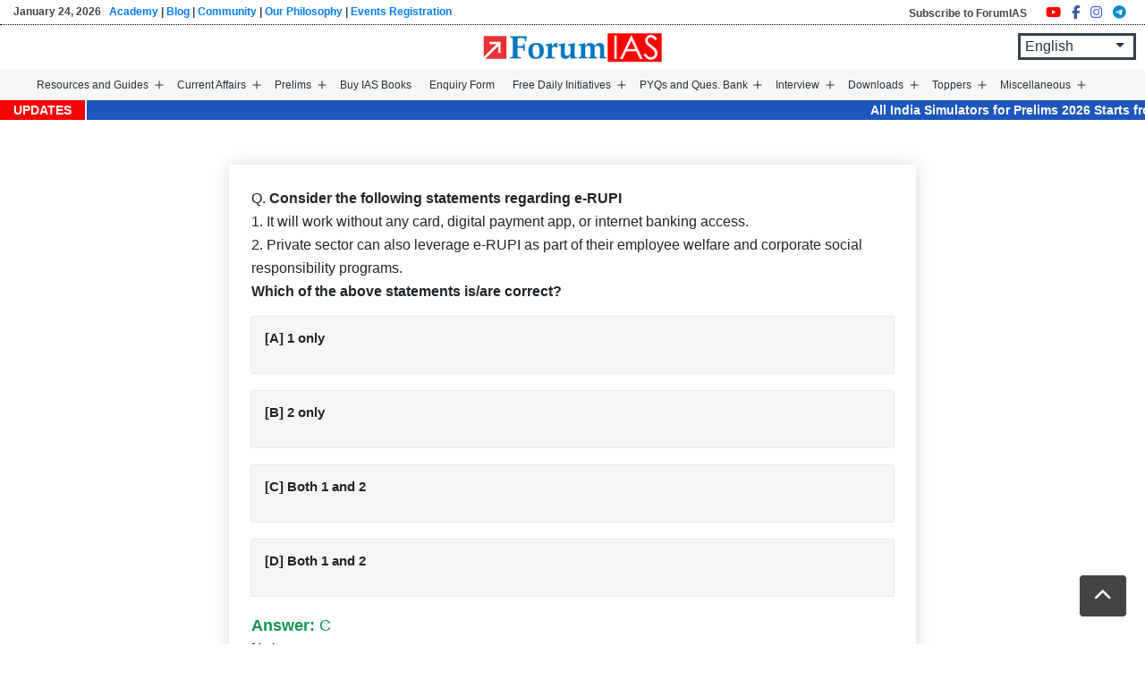

--- FILE ---
content_type: text/html; charset=UTF-8
request_url: https://forumias.com/blog/question/consider-the-following-statements-regarding-e-rupi1-it-will-work-without-any-card-digital-payment-app-or-internet-banking-access-2-private-sector-can-also-leverage-e-rupi-as-part-of-their-employee/
body_size: 31013
content:
<!doctype html><html lang="en-US" ><head><meta charset="UTF-8" /><meta name="viewport" content="width=device-width, initial-scale=1" /><link rel="stylesheet" href="https://forumias.com/blog/wp-content/themes/ForumIAS-2021/bootstrap/css/bootstrap.min.css"><link rel="stylesheet" href="https://forumias.com/blog/wp-content/themes/ForumIAS-2021/custom_style.css"> <style id="jetpack-boost-critical-css">body{padding-top:45px}.site-header{padding-bottom:0;position:fixed;width:93%;margin:auto;left:0;right:0;top:0;z-index:999;background:#fff}.back-to-top{position:fixed;bottom:30px;right:20px;display:none;z-index:9999999;background:#444!important;color:#fff!important;padding:5px 12px}.primary-navigation>div>.menu-wrapper li a{font-size:13px;padding:10px 9px}.social_share{display:flex;margin-top:20px}.social_share a{font-size:22px;margin-right:7px;background:#fff;padding:6px 6px;display:inline-flex!important;border-radius:4px}.social_share a i.fa-facebook-f{color:#3b5998}.social_share a i.fa-instagram{color:#405de6}.social_share a i.fa-telegram{color:#08c}.social_share a i.fa-youtube{color:red}@media only screen and (max-width:980px){.site-header{width:100%;padding:0 15px!important}}@media only screen and (max-width:480px){.back-to-top{bottom:50px}}@media only screen and (min-device-width:482px) and (max-device-width:1200px){.site-header{flex-wrap:inherit!important}.primary-navigation{margin-left:50px!important}div#content{padding-top:50px!important}}*{box-sizing:border-box}html{font-family:sans-serif;line-height:1.15;-webkit-text-size-adjust:100%}footer,header,main,nav,section{display:block}body{margin:0;font-family:-apple-system,BlinkMacSystemFont,"Segoe UI",Roboto,"Helvetica Neue",Arial,"Noto Sans",sans-serif,"Apple Color Emoji","Segoe UI Emoji","Segoe UI Symbol","Noto Color Emoji";font-size:1rem;font-weight:400;line-height:1.5;color:#212529;text-align:left;background-color:#fff}h3,h4{margin-top:0;margin-bottom:.5rem}p{margin-top:0;margin-bottom:1rem}ul{margin-top:0;margin-bottom:1rem}ul ul{margin-bottom:0}strong{font-weight:bolder}a{color:#007bff;text-decoration:none;background-color:transparent}img{vertical-align:middle;border-style:none}svg{overflow:hidden;vertical-align:middle}button{border-radius:0}button{margin:0;font-family:inherit;font-size:inherit;line-height:inherit}button{overflow:visible}button{text-transform:none}[type=button],button{-webkit-appearance:button}h3,h4{margin-bottom:.5rem;font-weight:500;line-height:1.2}h3{font-size:1.75rem}h4{font-size:1.5rem}.img-fluid{max-width:100%;height:auto}.container{width:100%;padding-right:15px;padding-left:15px;margin-right:auto;margin-left:auto}@media (min-width:576px){.container{max-width:540px}}@media (min-width:768px){.container{max-width:720px}}@media (min-width:992px){.container{max-width:960px}}@media (min-width:1200px){.container{max-width:1140px}}.container-fluid{width:100%;padding-right:15px;padding-left:15px;margin-right:auto;margin-left:auto}.row{display:-ms-flexbox;display:flex;-ms-flex-wrap:wrap;flex-wrap:wrap;margin-right:-15px;margin-left:-15px}.col-12,.col-md-12,.col-md-6{position:relative;width:100%;padding-right:15px;padding-left:15px}.col-12{-ms-flex:0 0 100%;flex:0 0 100%;max-width:100%}@media (min-width:768px){.col-md-6{-ms-flex:0 0 50%;flex:0 0 50%;max-width:50%}.col-md-12{-ms-flex:0 0 100%;flex:0 0 100%;max-width:100%}}.btn{display:inline-block;font-weight:400;color:#212529;text-align:center;vertical-align:middle;background-color:transparent;border:1px solid transparent;padding:.375rem .75rem;font-size:1rem;line-height:1.5;border-radius:.25rem}.btn-light{color:#212529;background-color:#f8f9fa;border-color:#f8f9fa}.btn-lg{padding:.5rem 1rem;font-size:1.25rem;line-height:1.5;border-radius:.3rem}.fade:not(.show){opacity:0}.close{float:right;font-size:1.5rem;font-weight:700;line-height:1;color:#000;text-shadow:0 1px 0#fff;opacity:.5}button.close{padding:0;background-color:transparent;border:0;-webkit-appearance:none;-moz-appearance:none;appearance:none}.modal{position:fixed;top:0;left:0;z-index:1050;display:none;width:100%;height:100%;overflow:hidden;outline:0}.modal-dialog{position:relative;width:auto;margin:.5rem}.modal.fade .modal-dialog{-webkit-transform:translate(0,-50px);transform:translate(0,-50px)}.modal-dialog-centered{display:-ms-flexbox;display:flex;-ms-flex-align:center;align-items:center;min-height:calc(100% - 1rem)}.modal-dialog-centered::before{display:block;height:calc(100vh - 1rem);content:""}.modal-content{position:relative;display:-ms-flexbox;display:flex;-ms-flex-direction:column;flex-direction:column;width:100%;background-color:#fff;background-clip:padding-box;border:1px solid rgba(0,0,0,.2);border-radius:.3rem;outline:0}.modal-header{display:-ms-flexbox;display:flex;-ms-flex-align:start;align-items:flex-start;-ms-flex-pack:justify;justify-content:space-between;padding:1rem 1rem;border-bottom:1px solid #dee2e6;border-top-left-radius:.3rem;border-top-right-radius:.3rem}.modal-header .close{padding:1rem 1rem;margin:-1rem -1rem -1rem auto}.modal-title{margin-bottom:0;line-height:1.5}.modal-body{position:relative;-ms-flex:1 1 auto;flex:1 1 auto;padding:1rem}@media (min-width:576px){.modal-dialog{max-width:500px;margin:1.75rem auto}.modal-dialog-centered{min-height:calc(100% - 3.5rem)}.modal-dialog-centered::before{height:calc(100vh - 3.5rem)}}@media (min-width:992px){.modal-lg{max-width:800px}}.align-top{vertical-align:top!important}.d-none{display:none!important}.d-inline-flex{display:-ms-inline-flexbox!important;display:inline-flex!important}@media (min-width:768px){.d-md-block{display:block!important}}@media (min-width:992px){.d-lg-block{display:block!important}}.flex-row{-ms-flex-direction:row!important;flex-direction:row!important}.mb-2{margin-bottom:.5rem!important}.pr-0{padding-right:0!important}.pl-0{padding-left:0!important}.text-center{text-align:center!important}@media (min-width:768px){.text-md-right{text-align:right!important}}@media all{ul{box-sizing:border-box}.screen-reader-text{border:0;clip-path:inset(50%);height:1px;margin:-1px;overflow:hidden;padding:0;position:absolute;width:1px;word-wrap:normal!important}.categories-question-section h3{font-size:22px;font-weight:500;line-height:35px}.categories-question-section{width:60%;margin:0 auto;padding:25px;margin-bottom:50px;margin-top:30px;box-shadow:0 0 18px #dadada;background:#fff}.categories-question-section h3{font-size:16px;font-weight:500;line-height:26px;margin-bottom:15px}.option_answers{border-radius:0;margin-bottom:20px;line-height:1.3;position:relative;box-shadow:0 0 1px #888;background:#f7f5f5;padding:10px 15px;font-weight:600}.correct_ans{color:#13944d;font-size:18px}@media only screen and (max-width:480px){.categories-question-section{width:90%;padding:15px}}:root{--global--font-primary:var(--font-headings,-apple-system,BlinkMacSystemFont,"Segoe UI",Roboto,Oxygen-Sans,Ubuntu,Cantarell,"Helvetica Neue",sans-serif);--global--font-secondary:var(--font-base,-apple-system,BlinkMacSystemFont,"Segoe UI",Roboto,Oxygen-Sans,Ubuntu,Cantarell,"Helvetica Neue",sans-serif);--global--font-size-base:1.25rem;--global--font-size-xs:1rem;--global--font-size-md:1.25rem;--global--letter-spacing:normal;--global--line-height-body:1.7;--global--line-height-heading:1.3;--heading--font-family:var(--global--font-primary);--heading--letter-spacing-h4:var(--global--letter-spacing);--heading--letter-spacing-h3:var(--global--letter-spacing);--heading--line-height-h4:var(--global--line-height-heading);--heading--line-height-h3:var(--global--line-height-heading);--heading--font-weight:normal;--heading--font-weight-strong:600;--list--font-family:var(--global--font-secondary);--global--color-dark-gray:#28303d;--global--color-green:#d1e4dd;--global--color-primary:var(--global--color-dark-gray);--global--color-primary-hover:var(--global--color-primary);--global--color-background:var(--global--color-green);--global--spacing-unit:20px;--global--spacing-measure:unset;--global--spacing-horizontal:25px;--global--spacing-vertical:30px;--button--font-family:var(--global--font-primary);--button--font-size:var(--global--font-size-base);--button--font-weight:500;--button--line-height:1.5;--button--border-width:3px;--button--border-radius:0;--button--padding-vertical:15px;--button--padding-horizontal:calc(2*var(--button--padding-vertical));--primary-nav--font-size:var(--global--font-size-md);--primary-nav--font-size-button:var(--global--font-size-xs);--primary-nav--font-style:normal;--primary-nav--font-style-sub-menu-mobile:normal;--primary-nav--font-weight-button:500;--primary-nav--color-link:var(--global--color-primary);--primary-nav--color-link-hover:var(--global--color-primary-hover);--primary-nav--color-text:var(--global--color-primary);--primary-nav--padding:calc(0.66*var(--global--spacing-unit));--primary-nav--border-color:var(--global--color-primary)}html{line-height:1.15;-webkit-text-size-adjust:100%}body{margin:0}main{display:block}a{background-color:#fff0;text-decoration-thickness:1px}strong{font-weight:bolder}img{border-style:none}button{font-family:inherit;font-size:100%;line-height:1.15;margin:0}button{overflow:visible}button{text-transform:none}[type=button],button{-webkit-appearance:button}.site-footer,.site-header{margin-left:auto;margin-right:auto}.site-footer,.site-header,.site-main{padding-top:0;margin-left:auto;margin-right:auto}.site-header{padding-top:calc(.75*var(--global--spacing-vertical));padding-bottom:calc(2*var(--global--spacing-vertical))}@media only screen and (min-width:482px){.site-header{padding-bottom:calc(3*var(--global--spacing-vertical))}}.site-main>*{margin-top:0;margin-bottom:calc(3*var(--global--spacing-vertical))}.site-main>:first-child{margin-top:0}.site-main>:last-child{margin-bottom:0}body,h3,h4,html,li,p,ul{padding:0;margin:0;-moz-osx-font-smoothing:grayscale;-webkit-font-smoothing:antialiased}html{box-sizing:border-box;font-family:var(--global--font-secondary);line-height:var(--global--line-height-body)}*,::after,::before{box-sizing:inherit}body{font-size:var(--global--font-size-base);font-weight:400;color:var(--global--color-primary);text-align:left}.site-content:after,.site-content:before,.site-footer:after,.site-footer:before,.site-header:after,.site-header:before{content:"";display:table;table-layout:fixed}.site-content:after,.site-footer:after,.site-header:after{clear:both}img{height:auto;max-width:100%!important;vertical-align:middle}strong{font-weight:700}i{font-style:italic}a{color:var(--wp--style--color--link,var(--global--color-primary));text-underline-offset:3px;text-decoration-skip-ink:all}.site .button,button{border:var(--button--border-width) solid #fff0;border-radius:var(--button--border-radius);font-weight:var(--button--font-weight);font-family:var(--button--font-family);font-size:var(--button--font-size);line-height:var(--button--line-height);padding:var(--button--padding-vertical) var(--button--padding-horizontal);text-decoration:none}.site .button:not(:hover):not(:active):not(.has-text-color),button:not(:hover):not(:active):not(.has-text-color){color:var(--global--color-background)}.site .button:not(:hover):not(:active):not(.has-background),button:not(:hover):not(:active):not(.has-background){background-color:var(--global--color-primary)}h3,h4{clear:both;font-family:var(--heading--font-family);font-weight:var(--heading--font-weight)}h3{font-size:24px;letter-spacing:var(--heading--letter-spacing-h3);line-height:var(--heading--line-height-h3)}h4{font-size:22px;font-weight:var(--heading--font-weight-strong);letter-spacing:var(--heading--letter-spacing-h4);line-height:var(--heading--line-height-h4)}ul{font-family:var(--list--font-family);margin:0;padding-left:15px}ul{list-style-type:disc}ul ul{list-style-type:circle}p{line-height:var(--wp--typography--line-height,var(--global--line-height-body))}.site-header{display:flex;align-items:flex-start;flex-wrap:wrap;row-gap:var(--global--spacing-vertical)}@media only screen and (min-width:482px){.site-header{padding-top:calc(var(--global--spacing-vertical)/.75)}}@media only screen and (min-width:822px){.site-header{padding-top:calc(2.4*var(--global--spacing-vertical))}}.site-footer{padding-top:0;background:#1e2232;color:#fff}.menu-button-container{display:none;justify-content:space-between;position:absolute;right:0;padding-top:0;padding-bottom:0}@media only screen and (max-width:481px){.menu-button-container{display:flex}}.menu-button-container #primary-mobile-menu{display:flex;margin-left:auto;padding:calc(var(--button--padding-vertical) - (.25*var(--global--spacing-unit))) calc(.5*var(--button--padding-horizontal));font-size:var(--primary-nav--font-size-button);font-weight:var(--primary-nav--font-weight-button);background-color:#fff0;border:none;color:var(--primary-nav--color-link)}.menu-button-container #primary-mobile-menu .dropdown-icon{display:flex;align-items:center}.menu-button-container #primary-mobile-menu .dropdown-icon .svg-icon{margin-left:calc(.25*var(--global--spacing-unit))}.menu-button-container #primary-mobile-menu .dropdown-icon.open .svg-icon{position:relative;top:-1px}.menu-button-container #primary-mobile-menu .dropdown-icon.close{display:none}.primary-navigation{position:absolute;top:0;right:0;color:var(--primary-nav--color-text);font-size:var(--primary-nav--font-size);line-height:1.15;margin-top:0;margin-bottom:0}.primary-navigation>.primary-menu-container{position:fixed;visibility:hidden;opacity:0;top:0;right:0;bottom:0;left:0;padding-top:20px;padding-left:var(--global--spacing-unit);padding-right:var(--global--spacing-unit);padding-bottom:var(--global--spacing-horizontal);background-color:#fff;transform:translateY(var(--global--spacing-vertical))}@media only screen and (max-width:481px){.primary-navigation>.primary-menu-container{height:100vh;z-index:499;overflow-x:hidden;overflow-y:auto;border:2px solid #fff0;width:75%}}@media only screen and (min-width:482px){.primary-navigation{position:relative;margin-left:auto;margin-right:auto}.primary-navigation>.primary-menu-container{visibility:visible;opacity:1;position:relative;padding:0;background-color:#fff0;overflow:initial;transform:none}.primary-navigation>.primary-menu-container ul>li .sub-menu-toggle[aria-expanded=false]~ul{display:none}}.primary-navigation>div>.menu-wrapper{display:flex;justify-content:flex-start;flex-wrap:wrap;list-style:none;margin:0;max-width:none;padding-left:0;position:relative}@media only screen and (max-width:481px){.primary-navigation>div>.menu-wrapper{padding-bottom:100px}.primary-navigation>div>.menu-wrapper ul{padding-left:0}}.primary-navigation>div>.menu-wrapper li{display:block;position:relative;width:100%}@media only screen and (min-width:482px){.primary-navigation>div>.menu-wrapper li{margin:0;width:inherit}.primary-navigation>div>.menu-wrapper li:last-child{margin-right:0}}.primary-navigation>div>.menu-wrapper .sub-menu-toggle{display:flex;height:20px;width:20px;padding:0;margin-top:7px;justify-content:center;align-items:center;background:#fff0;color:currentColor;border:none}@media only screen and (max-width:481px){.primary-navigation>div>.menu-wrapper .sub-menu-toggle{display:none}}.primary-navigation>div>.menu-wrapper .sub-menu-toggle .icon-minus,.primary-navigation>div>.menu-wrapper .sub-menu-toggle .icon-plus{height:100%;display:flex;align-items:center}.primary-navigation>div>.menu-wrapper .sub-menu-toggle .icon-minus svg,.primary-navigation>div>.menu-wrapper .sub-menu-toggle .icon-plus svg{margin-top:-1px}.primary-navigation>div>.menu-wrapper .sub-menu-toggle .icon-minus{display:none}.primary-navigation>div>.menu-wrapper>li>.sub-menu{position:relative}@media only screen and (min-width:482px){.primary-navigation>div>.menu-wrapper>li>.sub-menu{left:0;margin:0;min-width:200px;position:absolute;top:100%;padding-top:0;z-index:88888}.primary-navigation>div>.menu-wrapper>li>.sub-menu:after,.primary-navigation>div>.menu-wrapper>li>.sub-menu:before{content:"";display:block;position:absolute;width:0;top:-10px;left:var(--global--spacing-horizontal);border-style:solid;border-color:var(--primary-nav--border-color) #fff0;border-width:0 7px 10px 7px}.primary-navigation>div>.menu-wrapper>li>.sub-menu:after{top:-9px;border-color:#fff #fff0}.primary-navigation>div>.menu-wrapper>li>.sub-menu li{background:#fff}}@media only screen and (min-width:482px){.primary-navigation .primary-menu-container{margin-right:calc(0px - var(--primary-nav--padding));margin-left:calc(0px - var(--primary-nav--padding))}.primary-navigation .primary-menu-container>ul>.menu-item{display:flex}.primary-navigation .primary-menu-container>ul>.menu-item>a+.sub-menu-toggle{margin-left:calc(5px - var(--primary-nav--padding))}}.primary-navigation a{display:block;text-decoration:none}@media only screen and (min-width:482px){.primary-navigation a{display:block}}.primary-navigation a:link{color:var(--primary-nav--color-link-hover)}.primary-navigation .sub-menu{margin:0;padding:0;list-style:none;margin-left:var(--primary-nav--padding);border:1px solid #d1d1d1}.primary-navigation .sub-menu .sub-menu{border:none;display:none}@media only screen and (min-width:482px){.primary-navigation .sub-menu>.menu-item>.sub-menu{padding:0}}@media only screen and (max-width:481px){.primary-navigation .sub-menu .menu-item:last-child{margin-bottom:0}}.primary-navigation .sub-menu .menu-item>a{padding:8px 10px;display:block;font-size:14px;font-style:var(--primary-nav--font-style-sub-menu-mobile)}@media only screen and (min-width:482px){.primary-navigation .sub-menu .menu-item>a{font-size:14px;font-style:var(--primary-nav--font-style);color:1px solid #d1d1d1}}.screen-reader-text{border:0;clip:rect(1px,1px,1px,1px);-webkit-clip-path:inset(50%);clip-path:inset(50%);height:1px;margin:-1px;overflow:hidden;padding:0;position:absolute!important;width:1px;word-wrap:normal!important;word-break:normal}footer *,header *,main *{max-width:var(--global--spacing-measure)}body,div,footer,header,html,main,nav,section{max-width:none}@media (min-width:1200px){.container{max-width:1200px}}body,li,p{font-size:15px;line-height:1.8}body,li,p,span{font-family:Lexend,sans-serif}p{margin-top:5px;margin-bottom:10px}.row{margin-bottom:25px}header.site-header{background:#fff599;max-width:100%;padding:0 30px;position:fixed;z-index:999;width:100%}.primary-navigation>div>.menu-wrapper li a{font-size:14px;font-weight:400;line-height:normal;padding:10px 12px}.footer_text a{color:#7dc4ff}.footer_text{margin-top:25px}div#content{padding-top:20px}.content-area{padding-top:0}a{color:#0773c5}.primary-navigation>div>.menu-wrapper>li>.sub-menu li.menu-item-has-children:before{content:"";position:absolute;font-family:FontAwesome;right:10px;top:9px}.primary-navigation>div>.menu-wrapper>li>.sub-menu li.menu-item-has-children{padding-right:20px}@media only screen and (max-width:1280px){.primary-navigation>div>.menu-wrapper li a{padding:10px 6px}}@media only screen and (max-width:1120px){.primary-navigation>div>.menu-wrapper li a{font-size:13px;padding:10px 5px}}@media only screen and (max-width:480px){.primary-navigation>div>.menu-wrapper li a{font-size:15px}}@media only screen and (min-device-width:768px) and (max-device-width:1024px){.primary-navigation{position:relative!important;right:auto!important;left:0!important}}}</style><meta name='robots' content='index, follow, max-image-preview:large, max-snippet:-1, max-video-preview:-1' /><style>img:is([sizes="auto" i],[sizes^="auto," i]){contain-intrinsic-size:3000px 1500px}</style><title>Consider the following statements regarding e-RUPI1. It will work without any card, digital payment app, or internet banking access.2. Private sector can also leverage e-RUPI as part of their employee welfare and corporate social responsibility programs. Which of the above statements is/are correct? |ForumIAS</title><link rel="canonical" href="https://forumias.com/blog/question/consider-the-following-statements-regarding-e-rupi1-it-will-work-without-any-card-digital-payment-app-or-internet-banking-access-2-private-sector-can-also-leverage-e-rupi-as-part-of-their-employee/" /><meta property="og:locale" content="en_US" /><meta property="og:type" content="article" /><meta property="og:title" content="Consider the following statements regarding e-RUPI1. It will work without any card, digital payment app, or internet banking access.2. Private sector can also leverage e-RUPI as part of their employee welfare and corporate social responsibility programs. Which of the above statements is/are correct?" /><meta property="og:description" content="Both statements are correct.  About e-RUPI:  e-RUPI is a cashless and contactless instrument for digital payment. It is founded on the Unified Payment Interface(UPI) platform.  Purpose: It is designed to be a person and purpose-specific digital payment solution. It seeks to ensure that government schemes reach intended beneficiaries in a targeted and leak-proof manner, with limited touchpoints between the&hellip; Continue reading Consider the following statements regarding e-RUPI1. It will work without any card, digital payment app, or internet banking access.2. Private sector can also leverage e-RUPI as part of their employee welfare and corporate social responsibility programs. Which of the above statements is/are correct?" /><meta property="og:url" content="https://forumias.com/blog/question/consider-the-following-statements-regarding-e-rupi1-it-will-work-without-any-card-digital-payment-app-or-internet-banking-access-2-private-sector-can-also-leverage-e-rupi-as-part-of-their-employee/" /><meta property="og:site_name" content="Free UPSC IAS Preparation Syllabus and Materials For Aspirants" /><meta property="article:publisher" content="https://www.facebook.com/forumias" /><script data-jetpack-boost="ignore" data-jetpack-boost="ignore" type="application/ld+json" class="yoast-schema-graph">{"@context":"https://schema.org","@graph":[{"@type":"WebPage","@id":"https://forumias.com/blog/question/consider-the-following-statements-regarding-e-rupi1-it-will-work-without-any-card-digital-payment-app-or-internet-banking-access-2-private-sector-can-also-leverage-e-rupi-as-part-of-their-employee/","url":"https://forumias.com/blog/question/consider-the-following-statements-regarding-e-rupi1-it-will-work-without-any-card-digital-payment-app-or-internet-banking-access-2-private-sector-can-also-leverage-e-rupi-as-part-of-their-employee/","name":"Consider the following statements regarding e-RUPI 1. It will work without any card, digital payment app, or internet banking access. 2. Private sector can also leverage e-RUPI as part of their employee welfare and corporate social responsibility programs. Which of the above statements is/are correct? |ForumIAS","isPartOf":{"@id":"https://forumias.com/blog/#website"},"datePublished":"2021-08-03T12:42:32+00:00","breadcrumb":{"@id":"https://forumias.com/blog/question/consider-the-following-statements-regarding-e-rupi1-it-will-work-without-any-card-digital-payment-app-or-internet-banking-access-2-private-sector-can-also-leverage-e-rupi-as-part-of-their-employee/#breadcrumb"},"inLanguage":"en-US","potentialAction":[{"@type":"ReadAction","target":["https://forumias.com/blog/question/consider-the-following-statements-regarding-e-rupi1-it-will-work-without-any-card-digital-payment-app-or-internet-banking-access-2-private-sector-can-also-leverage-e-rupi-as-part-of-their-employee/"]}]},{"@type":"BreadcrumbList","@id":"https://forumias.com/blog/question/consider-the-following-statements-regarding-e-rupi1-it-will-work-without-any-card-digital-payment-app-or-internet-banking-access-2-private-sector-can-also-leverage-e-rupi-as-part-of-their-employee/#breadcrumb","itemListElement":[{"@type":"ListItem","position":1,"name":"Home","item":"https://forumias.com/blog/"},{"@type":"ListItem","position":2,"name":"Consider the following statements regarding e-RUPI1. It will work without any card, digital payment app, or internet banking access.2. Private sector can also leverage e-RUPI as part of their employee welfare and corporate social responsibility programs. Which of the above statements is/are correct?"}]},{"@type":"WebSite","@id":"https://forumias.com/blog/#website","url":"https://forumias.com/blog/","name":"ForumIAS","description":"","publisher":{"@id":"https://forumias.com/blog/#organization"},"potentialAction":[{"@type":"SearchAction","target":{"@type":"EntryPoint","urlTemplate":"https://forumias.com/blog/?s={search_term_string}"},"query-input":{"@type":"PropertyValueSpecification","valueRequired":true,"valueName":"search_term_string"}}],"inLanguage":"en-US"},{"@type":"Organization","@id":"https://forumias.com/blog/#organization","name":"ForumIAS","alternateName":"Forum Learning Center","url":"https://forumias.com/blog/","logo":{"@type":"ImageObject","inLanguage":"en-US","@id":"https://forumias.com/blog/#/schema/logo/image/","url":"https://i0.wp.com/forumias.com/blog/wp-content/uploads/2021/12/forumias_blog_logo.png?fit=201%2C201&ssl=1","contentUrl":"https://i0.wp.com/forumias.com/blog/wp-content/uploads/2021/12/forumias_blog_logo.png?fit=201%2C201&ssl=1","width":201,"height":201,"caption":"ForumIAS"},"image":{"@id":"https://forumias.com/blog/#/schema/logo/image/"},"sameAs":["https://www.facebook.com/forumias","https://x.com/forumias"]}]}</script><link rel='dns-prefetch' href='//code.jquery.com' /><link rel='dns-prefetch' href='//stackpath.bootstrapcdn.com' /><link rel='dns-prefetch' href='//cdnjs.cloudflare.com' /><link rel='dns-prefetch' href='//stats.wp.com' /><link rel='dns-prefetch' href='//widgets.wp.com' /><link rel='dns-prefetch' href='//s0.wp.com' /><link rel='dns-prefetch' href='//0.gravatar.com' /><link rel='dns-prefetch' href='//1.gravatar.com' /><link rel='dns-prefetch' href='//2.gravatar.com' /><link rel='preconnect' href='//i0.wp.com' /><link rel='preconnect' href='//c0.wp.com' /><link rel="alternate" type="application/rss+xml" title="Free UPSC IAS Preparation Syllabus and Materials For Aspirants &raquo; Feed" href="https://forumias.com/blog/feed/" /><link rel="alternate" type="application/rss+xml" title="Free UPSC IAS Preparation Syllabus and Materials For Aspirants &raquo; Comments Feed" href="https://forumias.com/blog/comments/feed/" /><noscript><link rel='stylesheet' id='all-css-6e9dff87585bb531af59edc09e7fe6a0' href='https://forumias.com/blog/_jb_static/??de9d852ed3' type='text/css' media='all' /></noscript><link rel='stylesheet' id='all-css-6e9dff87585bb531af59edc09e7fe6a0' href='https://forumias.com/blog/_jb_static/??de9d852ed3' type='text/css' media="not all" data-media="all" onload="this.media=this.dataset.media; delete this.dataset.media; this.removeAttribute( 'onload' );" /><noscript><link rel='stylesheet' id='print-css-3ec6f5940e167ffb315a5eac9079efcd' href='https://forumias.com/blog/_jb_static/??8e414d9962' type='text/css' media='print' /></noscript><link rel='stylesheet' id='print-css-3ec6f5940e167ffb315a5eac9079efcd' href='https://forumias.com/blog/_jb_static/??8e414d9962' type='text/css' media="not all" data-media="print" onload="this.media=this.dataset.media; delete this.dataset.media; this.removeAttribute( 'onload' );" /><style id='wp-emoji-styles-inline-css'>img.wp-smiley,img.emoji{display:inline !important;border:none !important;box-shadow:none !important;height:1em !important;width:1em !important;margin:0 0.07em !important;vertical-align:-0.1em !important;background:none !important;padding:0 !important}</style><style id='wp-block-library-theme-inline-css'>.wp-block-audio:where(figcaption){color:#555;font-size:13px;text-align:center}.is-dark-theme .wp-block-audio:where(figcaption){color:#ffffffa6}.wp-block-audio{margin:0 0 1em}.wp-block-code{border:1px solid #ccc;border-radius:4px;font-family:Menlo,Consolas,monaco,monospace;padding:.8em 1em}.wp-block-embed:where(figcaption){color:#555;font-size:13px;text-align:center}.is-dark-theme .wp-block-embed:where(figcaption){color:#ffffffa6}.wp-block-embed{margin:0 0 1em}.blocks-gallery-caption{color:#555;font-size:13px;text-align:center}.is-dark-theme .blocks-gallery-caption{color:#ffffffa6}:root:where(.wp-block-image figcaption){color:#555;font-size:13px;text-align:center}.is-dark-theme:root:where(.wp-block-image figcaption){color:#ffffffa6}.wp-block-image{margin:0 0 1em}.wp-block-pullquote{border-bottom:4px solid;border-top:4px solid;color:currentColor;margin-bottom:1.75em}.wp-block-pullquote cite,.wp-block-pullquote footer,.wp-block-pullquote__citation{color:currentColor;font-size:.8125em;font-style:normal;text-transform:uppercase}.wp-block-quote{border-left:.25em solid;margin:0 0 1.75em;padding-left:1em}.wp-block-quote cite,.wp-block-quote footer{color:currentColor;font-size:.8125em;font-style:normal;position:relative}.wp-block-quote:where(.has-text-align-right){border-left:none;border-right:.25em solid;padding-left:0;padding-right:1em}.wp-block-quote:where(.has-text-align-center){border:none;padding-left:0}.wp-block-quote.is-large,.wp-block-quote.is-style-large,.wp-block-quote:where(.is-style-plain){border:none}.wp-block-search .wp-block-search__label{font-weight:700}.wp-block-search__button{border:1px solid #ccc;padding:.375em .625em}:where(.wp-block-group.has-background){padding:1.25em 2.375em}.wp-block-separator.has-css-opacity{opacity:.4}.wp-block-separator{border:none;border-bottom:2px solid;margin-left:auto;margin-right:auto}.wp-block-separator.has-alpha-channel-opacity{opacity:1}.wp-block-separator:not(.is-style-wide):not(.is-style-dots){width:100px}.wp-block-separator.has-background:not(.is-style-dots){border-bottom:none;height:1px}.wp-block-separator.has-background:not(.is-style-wide):not(.is-style-dots){height:2px}.wp-block-table{margin:0 0 1em}.wp-block-table td,.wp-block-table th{word-break:normal}.wp-block-table:where(figcaption){color:#555;font-size:13px;text-align:center}.is-dark-theme .wp-block-table:where(figcaption){color:#ffffffa6}.wp-block-video:where(figcaption){color:#555;font-size:13px;text-align:center}.is-dark-theme .wp-block-video:where(figcaption){color:#ffffffa6}.wp-block-video{margin:0 0 1em}:root:where(.wp-block-template-part.has-background){margin-bottom:0;margin-top:0;padding:1.25em 2.375em}</style><style id='classic-theme-styles-inline-css'>.wp-block-button__link{color:#fff;background-color:#32373c;border-radius:9999px;box-shadow:none;text-decoration:none;padding:calc(.667em + 2px) calc(1.333em + 2px);font-size:1.125em}.wp-block-file__button{background:#32373c;color:#fff;text-decoration:none}</style><style id='global-styles-inline-css'>:root{--wp--preset--aspect-ratio--square:1;--wp--preset--aspect-ratio--4-3:4/3;--wp--preset--aspect-ratio--3-4:3/4;--wp--preset--aspect-ratio--3-2:3/2;--wp--preset--aspect-ratio--2-3:2/3;--wp--preset--aspect-ratio--16-9:16/9;--wp--preset--aspect-ratio--9-16:9/16;--wp--preset--color--black:#000000;--wp--preset--color--cyan-bluish-gray:#abb8c3;--wp--preset--color--white:#FFFFFF;--wp--preset--color--pale-pink:#f78da7;--wp--preset--color--vivid-red:#cf2e2e;--wp--preset--color--luminous-vivid-orange:#ff6900;--wp--preset--color--luminous-vivid-amber:#fcb900;--wp--preset--color--light-green-cyan:#7bdcb5;--wp--preset--color--vivid-green-cyan:#00d084;--wp--preset--color--pale-cyan-blue:#8ed1fc;--wp--preset--color--vivid-cyan-blue:#0693e3;--wp--preset--color--vivid-purple:#9b51e0;--wp--preset--color--dark-gray:#28303D;--wp--preset--color--gray:#39414D;--wp--preset--color--green:#D1E4DD;--wp--preset--color--blue:#D1DFE4;--wp--preset--color--purple:#D1D1E4;--wp--preset--color--red:#E4D1D1;--wp--preset--color--orange:#E4DAD1;--wp--preset--color--yellow:#EEEADD;--wp--preset--gradient--vivid-cyan-blue-to-vivid-purple:linear-gradient(135deg,rgba(6,147,227,1) 0%,rgb(155,81,224) 100%);--wp--preset--gradient--light-green-cyan-to-vivid-green-cyan:linear-gradient(135deg,rgb(122,220,180) 0%,rgb(0,208,130) 100%);--wp--preset--gradient--luminous-vivid-amber-to-luminous-vivid-orange:linear-gradient(135deg,rgba(252,185,0,1) 0%,rgba(255,105,0,1) 100%);--wp--preset--gradient--luminous-vivid-orange-to-vivid-red:linear-gradient(135deg,rgba(255,105,0,1) 0%,rgb(207,46,46) 100%);--wp--preset--gradient--very-light-gray-to-cyan-bluish-gray:linear-gradient(135deg,rgb(238,238,238) 0%,rgb(169,184,195) 100%);--wp--preset--gradient--cool-to-warm-spectrum:linear-gradient(135deg,rgb(74,234,220) 0%,rgb(151,120,209) 20%,rgb(207,42,186) 40%,rgb(238,44,130) 60%,rgb(251,105,98) 80%,rgb(254,248,76) 100%);--wp--preset--gradient--blush-light-purple:linear-gradient(135deg,rgb(255,206,236) 0%,rgb(152,150,240) 100%);--wp--preset--gradient--blush-bordeaux:linear-gradient(135deg,rgb(254,205,165) 0%,rgb(254,45,45) 50%,rgb(107,0,62) 100%);--wp--preset--gradient--luminous-dusk:linear-gradient(135deg,rgb(255,203,112) 0%,rgb(199,81,192) 50%,rgb(65,88,208) 100%);--wp--preset--gradient--pale-ocean:linear-gradient(135deg,rgb(255,245,203) 0%,rgb(182,227,212) 50%,rgb(51,167,181) 100%);--wp--preset--gradient--electric-grass:linear-gradient(135deg,rgb(202,248,128) 0%,rgb(113,206,126) 100%);--wp--preset--gradient--midnight:linear-gradient(135deg,rgb(2,3,129) 0%,rgb(40,116,252) 100%);--wp--preset--gradient--purple-to-yellow:linear-gradient(160deg,#D1D1E4 0%,#EEEADD 100%);--wp--preset--gradient--yellow-to-purple:linear-gradient(160deg,#EEEADD 0%,#D1D1E4 100%);--wp--preset--gradient--green-to-yellow:linear-gradient(160deg,#D1E4DD 0%,#EEEADD 100%);--wp--preset--gradient--yellow-to-green:linear-gradient(160deg,#EEEADD 0%,#D1E4DD 100%);--wp--preset--gradient--red-to-yellow:linear-gradient(160deg,#E4D1D1 0%,#EEEADD 100%);--wp--preset--gradient--yellow-to-red:linear-gradient(160deg,#EEEADD 0%,#E4D1D1 100%);--wp--preset--gradient--purple-to-red:linear-gradient(160deg,#D1D1E4 0%,#E4D1D1 100%);--wp--preset--gradient--red-to-purple:linear-gradient(160deg,#E4D1D1 0%,#D1D1E4 100%);--wp--preset--font-size--small:18px;--wp--preset--font-size--medium:20px;--wp--preset--font-size--large:24px;--wp--preset--font-size--x-large:42px;--wp--preset--font-size--extra-small:16px;--wp--preset--font-size--normal:20px;--wp--preset--font-size--extra-large:40px;--wp--preset--font-size--huge:96px;--wp--preset--font-size--gigantic:144px;--wp--preset--spacing--20:0.44rem;--wp--preset--spacing--30:0.67rem;--wp--preset--spacing--40:1rem;--wp--preset--spacing--50:1.5rem;--wp--preset--spacing--60:2.25rem;--wp--preset--spacing--70:3.38rem;--wp--preset--spacing--80:5.06rem;--wp--preset--shadow--natural:6px 6px 9px rgba(0,0,0,0.2);--wp--preset--shadow--deep:12px 12px 50px rgba(0,0,0,0.4);--wp--preset--shadow--sharp:6px 6px 0px rgba(0,0,0,0.2);--wp--preset--shadow--outlined:6px 6px 0px -3px rgba(255,255,255,1),6px 6px rgba(0,0,0,1);--wp--preset--shadow--crisp:6px 6px 0px rgba(0,0,0,1)}:where(.is-layout-flex){gap:0.5em}:where(.is-layout-grid){gap:0.5em}body .is-layout-flex{display:flex}.is-layout-flex{flex-wrap:wrap;align-items:center}.is-layout-flex >:is(*,div){margin:0}body .is-layout-grid{display:grid}.is-layout-grid >:is(*,div){margin:0}:where(.wp-block-columns.is-layout-flex){gap:2em}:where(.wp-block-columns.is-layout-grid){gap:2em}:where(.wp-block-post-template.is-layout-flex){gap:1.25em}:where(.wp-block-post-template.is-layout-grid){gap:1.25em}.has-black-color{color:var(--wp--preset--color--black) !important}.has-cyan-bluish-gray-color{color:var(--wp--preset--color--cyan-bluish-gray) !important}.has-white-color{color:var(--wp--preset--color--white) !important}.has-pale-pink-color{color:var(--wp--preset--color--pale-pink) !important}.has-vivid-red-color{color:var(--wp--preset--color--vivid-red) !important}.has-luminous-vivid-orange-color{color:var(--wp--preset--color--luminous-vivid-orange) !important}.has-luminous-vivid-amber-color{color:var(--wp--preset--color--luminous-vivid-amber) !important}.has-light-green-cyan-color{color:var(--wp--preset--color--light-green-cyan) !important}.has-vivid-green-cyan-color{color:var(--wp--preset--color--vivid-green-cyan) !important}.has-pale-cyan-blue-color{color:var(--wp--preset--color--pale-cyan-blue) !important}.has-vivid-cyan-blue-color{color:var(--wp--preset--color--vivid-cyan-blue) !important}.has-vivid-purple-color{color:var(--wp--preset--color--vivid-purple) !important}.has-black-background-color{background-color:var(--wp--preset--color--black) !important}.has-cyan-bluish-gray-background-color{background-color:var(--wp--preset--color--cyan-bluish-gray) !important}.has-white-background-color{background-color:var(--wp--preset--color--white) !important}.has-pale-pink-background-color{background-color:var(--wp--preset--color--pale-pink) !important}.has-vivid-red-background-color{background-color:var(--wp--preset--color--vivid-red) !important}.has-luminous-vivid-orange-background-color{background-color:var(--wp--preset--color--luminous-vivid-orange) !important}.has-luminous-vivid-amber-background-color{background-color:var(--wp--preset--color--luminous-vivid-amber) !important}.has-light-green-cyan-background-color{background-color:var(--wp--preset--color--light-green-cyan) !important}.has-vivid-green-cyan-background-color{background-color:var(--wp--preset--color--vivid-green-cyan) !important}.has-pale-cyan-blue-background-color{background-color:var(--wp--preset--color--pale-cyan-blue) !important}.has-vivid-cyan-blue-background-color{background-color:var(--wp--preset--color--vivid-cyan-blue) !important}.has-vivid-purple-background-color{background-color:var(--wp--preset--color--vivid-purple) !important}.has-black-border-color{border-color:var(--wp--preset--color--black) !important}.has-cyan-bluish-gray-border-color{border-color:var(--wp--preset--color--cyan-bluish-gray) !important}.has-white-border-color{border-color:var(--wp--preset--color--white) !important}.has-pale-pink-border-color{border-color:var(--wp--preset--color--pale-pink) !important}.has-vivid-red-border-color{border-color:var(--wp--preset--color--vivid-red) !important}.has-luminous-vivid-orange-border-color{border-color:var(--wp--preset--color--luminous-vivid-orange) !important}.has-luminous-vivid-amber-border-color{border-color:var(--wp--preset--color--luminous-vivid-amber) !important}.has-light-green-cyan-border-color{border-color:var(--wp--preset--color--light-green-cyan) !important}.has-vivid-green-cyan-border-color{border-color:var(--wp--preset--color--vivid-green-cyan) !important}.has-pale-cyan-blue-border-color{border-color:var(--wp--preset--color--pale-cyan-blue) !important}.has-vivid-cyan-blue-border-color{border-color:var(--wp--preset--color--vivid-cyan-blue) !important}.has-vivid-purple-border-color{border-color:var(--wp--preset--color--vivid-purple) !important}.has-vivid-cyan-blue-to-vivid-purple-gradient-background{background:var(--wp--preset--gradient--vivid-cyan-blue-to-vivid-purple) !important}.has-light-green-cyan-to-vivid-green-cyan-gradient-background{background:var(--wp--preset--gradient--light-green-cyan-to-vivid-green-cyan) !important}.has-luminous-vivid-amber-to-luminous-vivid-orange-gradient-background{background:var(--wp--preset--gradient--luminous-vivid-amber-to-luminous-vivid-orange) !important}.has-luminous-vivid-orange-to-vivid-red-gradient-background{background:var(--wp--preset--gradient--luminous-vivid-orange-to-vivid-red) !important}.has-very-light-gray-to-cyan-bluish-gray-gradient-background{background:var(--wp--preset--gradient--very-light-gray-to-cyan-bluish-gray) !important}.has-cool-to-warm-spectrum-gradient-background{background:var(--wp--preset--gradient--cool-to-warm-spectrum) !important}.has-blush-light-purple-gradient-background{background:var(--wp--preset--gradient--blush-light-purple) !important}.has-blush-bordeaux-gradient-background{background:var(--wp--preset--gradient--blush-bordeaux) !important}.has-luminous-dusk-gradient-background{background:var(--wp--preset--gradient--luminous-dusk) !important}.has-pale-ocean-gradient-background{background:var(--wp--preset--gradient--pale-ocean) !important}.has-electric-grass-gradient-background{background:var(--wp--preset--gradient--electric-grass) !important}.has-midnight-gradient-background{background:var(--wp--preset--gradient--midnight) !important}.has-small-font-size{font-size:var(--wp--preset--font-size--small) !important}.has-medium-font-size{font-size:var(--wp--preset--font-size--medium) !important}.has-large-font-size{font-size:var(--wp--preset--font-size--large) !important}.has-x-large-font-size{font-size:var(--wp--preset--font-size--x-large) !important}:where(.wp-block-post-template.is-layout-flex){gap:1.25em}:where(.wp-block-post-template.is-layout-grid){gap:1.25em}:where(.wp-block-columns.is-layout-flex){gap:2em}:where(.wp-block-columns.is-layout-grid){gap:2em}:root:where(.wp-block-pullquote){font-size:1.5em;line-height:1.6}</style><noscript><link rel='stylesheet' id='bootstrap-cdn-css' href='https://stackpath.bootstrapcdn.com/bootstrap/4.3.1/css/bootstrap.min.css?ver=4.3.1' media='all' /></noscript><link rel='stylesheet' id='bootstrap-cdn-css' href='https://stackpath.bootstrapcdn.com/bootstrap/4.3.1/css/bootstrap.min.css?ver=4.3.1' media="not all" data-media="all" onload="this.media=this.dataset.media; delete this.dataset.media; this.removeAttribute( 'onload' );" /><script data-jetpack-boost="ignore" src="https://forumias.com/blog/wp-includes/js/jquery/jquery.min.js?ver=3.7.1" id="jquery-core-js"></script><link rel="https://api.w.org/" href="https://forumias.com/blog/wp-json/" /><link rel="EditURI" type="application/rsd+xml" title="RSD" href="https://forumias.com/blog/xmlrpc.php?rsd" /><meta name="generator" content="WordPress 6.8.1" /><link rel='shortlink' href='https://forumias.com/blog/?p=123174' /><link rel="alternate" title="oEmbed (JSON)" type="application/json+oembed" href="https://forumias.com/blog/wp-json/oembed/1.0/embed?url=https%3A%2F%2Fforumias.com%2Fblog%2Fquestion%2Fconsider-the-following-statements-regarding-e-rupi1-it-will-work-without-any-card-digital-payment-app-or-internet-banking-access-2-private-sector-can-also-leverage-e-rupi-as-part-of-their-employee%2F" /><link rel="alternate" title="oEmbed (XML)" type="text/xml+oembed" href="https://forumias.com/blog/wp-json/oembed/1.0/embed?url=https%3A%2F%2Fforumias.com%2Fblog%2Fquestion%2Fconsider-the-following-statements-regarding-e-rupi1-it-will-work-without-any-card-digital-payment-app-or-internet-banking-access-2-private-sector-can-also-leverage-e-rupi-as-part-of-their-employee%2F&#038;format=xml" /><style> .forumias-pagination{margin-top:20px;text-align:center}.forumias-pagination .page-numbers{display:inline-block;padding:8px 14px;margin:0 4px;border:1px solid #ccc;color:#333;text-decoration:none;border-radius:4px}.forumias-pagination .page-numbers.current{background:#0073aa;color:#fff;border-color:#0073aa;font-weight:bold}.forumias-pagination .page-numbers:hover{background:#f2f2f2}</style><style>img#wpstats{display:none}</style><link rel="icon" href="https://i0.wp.com/forumias.com/blog/wp-content/uploads/2021/12/cropped-favicon.png?fit=32%2C32&#038;ssl=1" sizes="32x32" /><link rel="icon" href="https://i0.wp.com/forumias.com/blog/wp-content/uploads/2021/12/cropped-favicon.png?fit=192%2C192&#038;ssl=1" sizes="192x192" /><link rel="apple-touch-icon" href="https://i0.wp.com/forumias.com/blog/wp-content/uploads/2021/12/cropped-favicon.png?fit=180%2C180&#038;ssl=1" /><meta name="msapplication-TileImage" content="https://i0.wp.com/forumias.com/blog/wp-content/uploads/2021/12/cropped-favicon.png?fit=270%2C270&#038;ssl=1" /><style id="wp-custom-css"> @import url('https://forumias.com/blog/archivo_black_css.css');.entry-content a{color:#0773c5}@import url('https://fonts.googleapis.com/css2?family=Lexend:wght@100..900&display=swap');.vresp-tab-content span{display:grid;white-space:normal;line-height:normal;font-size:18px !important}header.site-header{padding:0 20px}button:focus{outline:none}.primary-navigation>div>.menu-wrapper li a{font-size:13px;padding:10px 8px}.question-row a{line-break:anywhere}figure.alignright{margin-right:0 !important;max-width:100% !important}#accordion .ahead{font-weight:600;padding:10px 10px;cursor:pointer;position:relative;background:#edededd4;margin-top:10px}#accordion .ahead:after{content:'\f078';font-family:'FontAwesome';position:absolute;right:10px;top:10px;color:#3e3e3e;transition:0.3s;transform:rotate(180deg)}#accordion .ahead.collapsed:after{transform:rotate(0deg)}#accordion .abody{font-weight:400;font-size:16px;padding:0 10px 10px;background:#edededd4}.entry-content li,.entry-content span,.entry-content p,.entry-content p a,.entry-content li a{font-family:"Lexend",sans-serif}.entry-content h1,.entry-content h2,.entry-content h3,.entry-content h4,.entry-content h5,.entry-content h6,.entry-content h1 span,.entry-content h2 span,.entry-content h3 span,.entry-content h4 span,.entry-content h5 span,.entry-content h6 span,.entry-content h1 a,.entry-content h2 a,.entry-content h3 a,.entry-content h4 a,.entry-content h5 a,.entry-content h6 a,h1.entry-title{font-family:"Archivo Black",sans-serif;color:#263238}.entry-content h1{font-family:"Archivo Black",sans-serif;font-size:2.5em}.entry-content h2{font-family:"Archivo Black",sans-serif!important;font-size:1.8em}.entry-content h3{font-family:"Archivo Black",sans-serif!important;font-size:1.5em}.entry-content h4{font-family:"Archivo Black",sans-serif!important;font-size:1.2em}.entry-content p,.entry-content p span,.entry-content li,.entry-content li span{font-size:16px}.entry-content h5{font-family:"Archivo Black",sans-serif!important;font-size:1.1em}.entry-content h6{font-size:1.0em}.entry-content li:last-child{margin-bottom:0}.entry-content li{margin-bottom:15px}.entry-footer{font-size:16.5px;border-bottom:1px solid #263238;border-top:1px solid #263238;margin:10px 0 0;padding:5px 5px}header.entry-header h1.entry-title{border:none}.content-area h2{font-size:20px;line-height:36px;margin-top:30px;margin-bottom:20px;font-weight:bold;color:#ed3237;font-family:"Archivo Black",sans-serif}.content-area h2 b{font-weight:400}header.site-header{position:relative}.row.top-box{border-bottom:1px dotted #000000}.social_share li{list-style-type:none}.top-box ul.social_share{margin-top:0;margin-bottom:0}.top-box .social_share a{font-size:15px;margin-right:0px}.site-branding{padding-left:20px}.top-header span{font-size:11.5px;color:#444;font-weight:bold}.primary-navigation>div>.menu-wrapper li a{font-size:12px;padding:10px 10px}header.site-header{background:#f6f6f6;padding:0px 50px 0 20px;top:0 !important}.mobile{display:none}.entry-footer > span{font-size:11px !important}@media only screen and (max-width:782px){header.site-header{background:none}.singular .entry-title{font-size:30px}.content-area h2{font-size:20px}.page header.entry-header h1.entry-title{font-size:30px}.main-logo img#logo{width:55%}.site-branding{padding-left:0}.menu-button-container #primary-mobile-menu{padding:5px 15px}.desktop{display:none}.mobile{display:block;margin:0}.top-box ul.social_share{padding-left:5px}.row.top-box.mobile{text-align:center}.site-header{width:100%;padding:10px 15px 0 !important}div#content{padding-top:10px}}#cntct_page_frm input{width:100%}.sbmit_btn{margin:auto;margin-left:auto !important}.page header.entry-header h1.entry-title{border-bottom:1px solid #000;padding-bottom:2%}.content-box-blue,.content-box-gray,.content-box-green,.content-box-purple,.content-box-red,.content-box-yellow{margin:0 0 25px;overflow:hidden;padding:20px}.content-box-blue{background-color:#d8ecf7;border:1px solid #afcde3}.content-box-gray{background-color:#e2e2e2;border:1px solid #bdbdbd}.content-box-green{background-color:#d9edc2;border:1px solid #b2ce96}.content-box-purple{background-color:#e2e2f9;border:1px solid #bebde9}.content-box-red{background-color:#f9dbdb;border:1px solid #e9b3b3}.content-box-yellow{background-color:#fef5c4;border:1px solid #fadf98}.leftbox-blue{background:#d9eaf7;padding:1.3em;border-left:10px solid skyblue}.leftbox-yellow{background:#FFFBCC;;padding:1.3em;border-left:10px solid orange}.leftbox-green{background:#D9EDC2;padding:1.3em;border-left:10px solid green}.leftbox-default{background:Seashell;padding:1.3em;border-left:10px solid Salmon}.leftbox-black{background:#efefef;padding:1.3em;border-left:10px solid #333}.topbox-blue{background:#d9eaf7;padding:1.3em;border-top:5px solid skyblue}.topbox-yellow{background:#FFFBCC;;padding:1.3em;border-top:5px solid orange}.topbox-green{background:#D9EDC2;padding:1.3em;border-top:5px solid green}.topbox-default{background:Seashell;padding:1.3em;border-top:5px solid Salmon}.topbox-black{background:#efefef;padding:1.3em;border-top:5px solid #333}.single-squestion .author-bio-content{display:none}.single-squestion #content .entry-content{padding:20px;font-family:"Gill SSi";padding-top:0}.single-squestion #content .entry-content >p{font-family:"Gill SSi";font-size:1.2em;line-height:1.5em}.single-squestion #content .entry-content span{font-family:"Gill SSi"}.single-squestion #content .entry-content li{font-family:"Gill SSi" !important;font-size:1.2em}.single-squestion .entry-footer > span:last-child{display:none}.single-squestion .entry-footer > span{font-size:0.7em!important}.single-squestion,ol,ul{font-family:"Gill SSi"}.single-squestion #content h1.entry-title,.single-squestion span{font-family:'Rockwell'}.single-squestion h1,.single-squestion h2{font-family:'Rockwell' !important}.single-squestion h3.cm-text-blue a{font-size:18px}span.byline{padding-left:5px}span.edit-link{padding-left:5px}.redlabel{background-color:red;display:inline;padding:0.2em 0.6em 0.3em;font-size:75%;font-weight:700;line-height:1;color:#fff;text-align:center;white-space:nowrap;vertical-align:baseline;border-radius:0.25em}.bluelabel{background-color:blue;display:inline;padding:0.2em 0.6em 0.3em;font-size:75%;font-weight:700;line-height:1;color:#fff;text-align:center;white-space:nowrap;vertical-align:baseline;border-radius:0.25em}.greenlabel{background-color:green;display:inline;padding:0.2em 0.6em 0.3em;font-size:75%;font-weight:700;line-height:1;color:#fff;text-align:center;white-space:nowrap;vertical-align:baseline;border-radius:0.25em}.orangelabel{background-color:orange;display:inline;padding:0.2em 0.6em 0.3em;font-size:75%;font-weight:700;line-height:1;color:#fff;text-align:center;white-space:nowrap;vertical-align:baseline;border-radius:0.25em}.teallabel{background-color:teal;display:inline;padding:0.2em 0.6em 0.3em;font-size:75%;font-weight:700;line-height:1;color:#fff;text-align:center;white-space:nowrap;vertical-align:baseline;border-radius:0.25em}.pinklabel{background-color:pink;display:inline;padding:0.2em 0.6em 0.3em;font-size:75%;font-weight:700;line-height:1;color:#fff;text-align:center;white-space:nowrap;vertical-align:baseline;border-radius:0.25em}.purplelabel{background-color:purple;display:inline;padding:0.2em 0.6em 0.3em;font-size:75%;font-weight:700;line-height:1;color:#fff;text-align:center;white-space:nowrap;vertical-align:baseline;border-radius:0.25em}.greylabel{background-color:grey;display:inline;padding:0.2em 0.6em 0.3em;font-size:75%;font-weight:700;line-height:1;color:#fff;text-align:center;white-space:nowrap;vertical-align:baseline;border-radius:0.25em}iframe > .ytp-embed-playlist .ytp-playlist-menu{display:block!important}#sidebar .lcp_catlist li a{white-space:initial;font-size:12px}.toppers_top_menu > ul.sub-menu.doble_submenu{right:101%}.toppers_motivation_menu > ul.sub-menu.doble_submenu{right:101%}.quiz-fullwidth-template .web_ad{display:none !important}.jetpack_subscription_widget h2{margin-top:0px!important;margin-bottom:0px!important}.page__items .web_ad{display:none !important}span.tags-links a,span.cat-links a,p.tags_show a{background:#dedede;padding:4px 6px;margin-top:7px;display:inline-block;font-weight:400 !important;margin-left:5px;color:#000 !important;font-size:14px;line-height:normal !important}.quiz-fullwidth-template .mobile_ad{display:none !important}#post-324342 .web_ad,#post-324342 .mobile_ad{display:none!important}#post-153756 .clearfix.d-lg-block.d-md-block.d-sm-none.mt-2.web_ad{display:none !important}#post-331613 .clearfix.d-lg-block.d-md-block.d-sm-none.mt-2.web_ad{display:none !important}#post-153756 .mobile_ad{display:none !important}#post-331613 .mobile_ad{display:none !important}#post-331620 .mobile_ad{display:none !important}#post-331620 .web_ad{display:none !important}.home button.wp-block-button__link{width:45% !important}.entry-content > *:not(.alignwide):not(.alignfull):not(.alignleft):not(.alignright):not(.wp-block-separator):not(.woocommerce){font-family:"Lexend",sans-serif;font-size:16px}marquee.news_strip a{color:#fff;font-size:14px}.news_strip_wrapper{background:#1d57bd;position:relative;overflow:hidden;width:100%}.news_label{position:absolute;left:0;top:0;bottom:0;background:#f50505; color:#fff;display:flex;align-items:center;justify-content:center;padding:0 15px;font-weight:700;font-size:14px;text-transform:uppercase;z-index:2;border-right:2px solid #fff}.news_strip{display:block;font-size:15px;line-height:1.5;white-space:nowrap}.news_strip a{color:#fff;text-decoration:none}.news_strip a:hover{text-decoration:underline}.primary-navigation .sub-menu li{position:relative}.primary-navigation .sub-menu .sub-menu{top:0;left:100%;margin-left:0;display:none;border:1px solid #d1d1d1}.primary-navigation .sub-menu li:hover > .sub-menu{display:block}.primary-navigation .sub-menu li:hover > a,.primary-navigation .sub-menu li:hover > button{background-color:#dddddd}.primary-navigation .sub-menu,.primary-navigation .sub-menu .sub-menu{margin-top:-1px}.menu-item-has-children .sub-menu{display:none}.menu-item-has-children.open > .sub-menu,.menu-item-has-children .sub-menu.submenu-open{display:block}.primary-navigation .sub-menu{display:none}.menu-item-has-children.open > .sub-menu{display:block}.primary-navigation .sub-menu{display:none}.menu-item-has-children.open > .sub-menu{display:block}@media screen and (max-width:768px){.primary-navigation>div>.menu-wrapper li a{font-size:16px} #primary-menu-list > .menu-item-has-children > a::after,#primary-menu-list > .menu-item-has-children > button::after{content:'\25BC'; display:inline-block;margin-left:8px;font-size:0.8em;vertical-align:middle}}@media (max-width:767px){.desktop{display:none !important}.mobile{display:block !important}}@media (min-width:768px){.mobile{display:none !important}}.single_box ul.post_list:first-of-type{margin-bottom:0px}@media (max-width:480px){.content-box-yellow,.content-box-green,.content-box-blue,.content-box-red,.content-box-grey{font-size:14px;padding:10px 12px;border-left-width:3px}.content-box-yellow li,.content-box-green li,.content-box-blue li,.content-box-red li,.content-box-grey li{margin-bottom:6px;font-size:14px}}.content-box-yellow li,.content-box-green li,.content-box-blue li,.content-box-red li,.content-box-grey li{margin-bottom:5px;font-size:14px}</style><meta name="google-site-verification" content="TVDKZAZ2y53Qz4QgO2WKJpaIIRiFmDzRo6k8JZPPRNM" /></head><body class="wp-singular question-template-default single single-question postid-123174 wp-embed-responsive wp-theme-ForumIAS-2021 is-light-theme no-js singular has-main-navigation"><div id="page" class="site hash"><a class="skip-link screen-reader-text" href="#content">Skip to content</a><div class="top-header"><div class="container-fluid"><div class="row top-box desktop mb-2"><div class="col-md-6"><div class="col-date-location"> <span>January 24, 2026 &nbsp;&nbsp;</span><span><a href="https://academy.forumias.com">Academy</a> | </span><span><a href="https://forumias.com/blog"> Blog</a> | </span><span><a href="https://forumias.com/community"> Community</a> | </span><span><a href="https://forumias.com/blog/philosophy/"> Our Philosophy</a> | </span><span><a href="https://academy.forumias.com/events/"> Events Registration</a></span></div></div><div class="col-md-6 text-md-right"><span>Subscribe to ForumIAS</span><ul class="social_share d-inline-flex"><li><a title="Youtube" alt="Youtube" aria-label="Youtube" href="https://www.youtube.com/channel/UCzuYmh_kQUpJpguQCwLKoPg" target="blank" rel="noopener"><i aria-label="Youtube" class="fa-brands fa-youtube"></i></a></li><li><a title="Facebook" alt="Facebook" aria-label="Facebook" href="https://www.facebook.com/ForumIAS/" target="blank" rel="noopener"><i class="fa-brands fa-facebook-f"></i></a></li><li><a title="Instagram" alt="Instagram" aria-label="Instagram" href="https://www.instagram.com/forumias/?hl=en" target="blank" rel="noopener"><i class="fa-brands fa-instagram"></i></a></li><li><a title="Telegram" alt="Telegram" aria-label="Telegram" href="https://t.me/forumiasofficial" target="blank" rel="noopener"><i class="fa-brands fa-telegram"></i></a></li></ul></div></div><div class="row top-box mobile"><div class="col-12 pl-0 pr-0"><div class="col-date-location" style="font-size:10px;"><span>Jan 24, 2026 &nbsp;</span><span><a href="https://academy.forumias.com">Academy</a> | </span><span><a href="https://forumias.com/blog"> Blog</a> | </span><span><a href="https://forumias.com/community"> Community</a> | </span><span><a href="https://forumias.com/blog/philosophy/"> Our Philosophy</a> |</span><span><a href="https://academy.forumias.com/events/"> Events Reg...</a></span></div></div></div></div></div><div class="main-logo desktop"><div class="container"><div class="row mb-2"><div class="col-md-12 text-center"><a href="https://forumias.com/blog"><img alt="ForumIAS Blog" width="200" height="50" src="https://forumias.com/blog/wp-content/uploads/2023/08/logo-new.png" id="logo"></a></div></div></div></div><header id="masthead" class="site-header has-title-and-tagline has-menu" role="banner"><div class="main-logo mobile mb-2"><div class="mobile-logo"><a href="https://forumias.com/blog/"><img width="200" height="50" alt="ForumIAS Blog" src="https://forumias.com/blog/wp-content/uploads/2023/08/logo-new.png" id="logo"></a></div></div><nav id="site-navigation" class="primary-navigation" role="navigation" aria-label="Primary menu"><div class="menu-button-container"><button aria-label="Mobile Menu" id="primary-mobile-menu" class="button" aria-controls="primary-menu-list" aria-expanded="false"><span class="dropdown-icon open"><svg class="svg-icon" width="24" height="24" aria-hidden="true" role="img" focusable="false" viewBox="0 0 24 24" fill="none" xmlns="http://www.w3.org/2000/svg"><path fill-rule="evenodd" clip-rule="evenodd" d="M4.5 6H19.5V7.5H4.5V6ZM4.5 12H19.5V13.5H4.5V12ZM19.5 18H4.5V19.5H19.5V18Z" fill="currentColor"/></svg></span><span class="dropdown-icon close"><svg class="svg-icon" width="24" height="24" aria-hidden="true" role="img" focusable="false" viewBox="0 0 24 24" fill="none" xmlns="http://www.w3.org/2000/svg"><path fill-rule="evenodd" clip-rule="evenodd" d="M12 10.9394L5.53033 4.46973L4.46967 5.53039L10.9393 12.0001L4.46967 18.4697L5.53033 19.5304L12 13.0607L18.4697 19.5304L19.5303 18.4697L13.0607 12.0001L19.5303 5.53039L18.4697 4.46973L12 10.9394Z" fill="currentColor"/></svg></span></button></div><div class="primary-menu-container"><ul id="primary-menu-list" class="menu-wrapper"><li id="menu-item-265330" class="menu-item menu-item-type-custom menu-item-object-custom menu-item-has-children menu-item-265330"><a href="#">Resources and Guides</a><button class="sub-menu-toggle" aria-expanded="false" onClick="twentytwentyoneExpandSubMenu(this)"><span class="icon-plus"><svg class="svg-icon" width="18" height="18" aria-hidden="true" role="img" focusable="false" viewBox="0 0 24 24" fill="none" xmlns="http://www.w3.org/2000/svg"><path fill-rule="evenodd" clip-rule="evenodd" d="M18 11.2h-5.2V6h-1.6v5.2H6v1.6h5.2V18h1.6v-5.2H18z" fill="currentColor"/></svg></span><span class="icon-minus"><svg class="svg-icon" width="18" height="18" aria-hidden="true" role="img" focusable="false" viewBox="0 0 24 24" fill="none" xmlns="http://www.w3.org/2000/svg"><path fill-rule="evenodd" clip-rule="evenodd" d="M6 11h12v2H6z" fill="currentColor"/></svg></span><span class="screen-reader-text">Open menu</span></button><ul class="sub-menu"><li id="menu-item-265331" class="menu-item menu-item-type-post_type menu-item-object-page menu-item-has-children menu-item-265331"><a href="https://forumias.com/blog/guides/">Guides – For UPSC IAS Civil Services Preparation</a><ul class="sub-menu"><li id="menu-item-265336" class="menu-item menu-item-type-post_type menu-item-object-page menu-item-265336"><a href="https://forumias.com/blog/ifs/">IFoS Guide</a></li><li id="menu-item-265337" class="menu-item menu-item-type-post_type menu-item-object-page menu-item-265337"><a href="https://forumias.com/blog/interview/">Interview Preparation guide</a></li><li id="menu-item-265338" class="menu-item menu-item-type-post_type menu-item-object-page menu-item-265338"><a href="https://forumias.com/blog/polity/">Guide : Indian Polity</a></li><li id="menu-item-265339" class="menu-item menu-item-type-post_type menu-item-object-page menu-item-265339"><a href="https://forumias.com/blog/eco/">GUIDE : Indian Economy</a></li><li id="menu-item-265340" class="menu-item menu-item-type-post_type menu-item-object-page menu-item-265340"><a href="https://forumias.com/blog/env/">Guide : Environment</a></li></ul></li><li id="menu-item-265341" class="menu-item menu-item-type-post_type menu-item-object-page menu-item-265341"><a href="https://forumias.com/blog/yojana-kurukshetra-summary/">Yojana and Kurukshetra Summaries</a></li><li id="menu-item-265342" class="menu-item menu-item-type-custom menu-item-object-custom menu-item-265342"><a href="https://forumias.com/blog/constitution-of-india/">Constitution of India</a></li><li id="menu-item-266106" class="menu-item menu-item-type-custom menu-item-object-custom menu-item-266106"><a href="https://forumias.com/blog/billtracker/">Bill Tracker</a></li><li id="menu-item-265345" class="menu-item menu-item-type-custom menu-item-object-custom menu-item-265345"><a href="https://forumias.com/blog/species-in-news/">Species in news</a></li><li id="menu-item-269129" class="menu-item menu-item-type-post_type menu-item-object-page menu-item-269129"><a href="https://forumias.com/blog/government-schemes-and-programs-for-upsc-prelims/">Government Schemes and Programs</a></li><li id="menu-item-265346" class="menu-item menu-item-type-custom menu-item-object-custom menu-item-265346"><a href="https://forumias.com/blog/international-organizations/">International Organizations in News</a></li><li id="menu-item-265347" class="menu-item menu-item-type-post_type menu-item-object-page menu-item-265347"><a href="https://forumias.com/blog/index-reports-and-summits-in-news/">Index, Reports and Summits in News</a></li><li id="menu-item-265348" class="menu-item menu-item-type-post_type menu-item-object-page menu-item-265348"><a href="https://forumias.com/blog/defence-exercises-in-news-2/">Defence Exercises in News</a></li><li id="menu-item-265349" class="menu-item menu-item-type-post_type menu-item-object-page menu-item-265349"><a href="https://forumias.com/blog/geography-in-news/">Geography related articles in News</a></li><li id="menu-item-265350" class="menu-item menu-item-type-post_type menu-item-object-page menu-item-265350"><a href="https://forumias.com/blog/history-and-art-culture-in-news/">History and Art &#038; Culture articles in News</a></li><li id="menu-item-265351" class="menu-item menu-item-type-post_type menu-item-object-page menu-item-265351"><a href="https://forumias.com/blog/personalities-in-news-2/">Important Personalities in News For UPSC IAS Exam</a></li></ul></li><li id="menu-item-265334" class="scroll_menu menu-item menu-item-type-custom menu-item-object-custom menu-item-has-children menu-item-265334"><a href="#">Current Affairs</a><button class="sub-menu-toggle" aria-expanded="false" onClick="twentytwentyoneExpandSubMenu(this)"><span class="icon-plus"><svg class="svg-icon" width="18" height="18" aria-hidden="true" role="img" focusable="false" viewBox="0 0 24 24" fill="none" xmlns="http://www.w3.org/2000/svg"><path fill-rule="evenodd" clip-rule="evenodd" d="M18 11.2h-5.2V6h-1.6v5.2H6v1.6h5.2V18h1.6v-5.2H18z" fill="currentColor"/></svg></span><span class="icon-minus"><svg class="svg-icon" width="18" height="18" aria-hidden="true" role="img" focusable="false" viewBox="0 0 24 24" fill="none" xmlns="http://www.w3.org/2000/svg"><path fill-rule="evenodd" clip-rule="evenodd" d="M6 11h12v2H6z" fill="currentColor"/></svg></span><span class="screen-reader-text">Open menu</span></button><ul class="sub-menu"><li id="menu-item-265335" class="menu-item menu-item-type-custom menu-item-object-custom menu-item-265335"><a href="https://forumias.com/blog/current-affairs/">Current Affairs- Main</a></li><li id="menu-item-265333" class="menu-item menu-item-type-custom menu-item-object-custom menu-item-has-children menu-item-265333"><a href="https://forumias.com/blog/subjectwise-current-affairs-for-upsc-mains-examination/">Subjectwise Mains CA</a><ul class="sub-menu"><li id="menu-item-265369" class="menu-item menu-item-type-custom menu-item-object-custom menu-item-265369"><a href="https://blog.forumias.com/art-and-culture-news/">History News</a></li><li id="menu-item-265332" class="menu-item menu-item-type-custom menu-item-object-custom menu-item-265332"><a href="https://forumias.com/blog/polity-and-governance-news-and-practice/">Polity News</a></li><li id="menu-item-265363" class="menu-item menu-item-type-custom menu-item-object-custom menu-item-265363"><a href="https://blog.forumias.com/economy-news/">Economy News</a></li><li id="menu-item-265364" class="menu-item menu-item-type-custom menu-item-object-custom menu-item-265364"><a href="https://forumias.com/blog/environment-news/">Environment News</a></li><li id="menu-item-265367" class="menu-item menu-item-type-custom menu-item-object-custom menu-item-265367"><a href="https://forumias.com/blog/ir-news/">IR News</a></li><li id="menu-item-265370" class="menu-item menu-item-type-custom menu-item-object-custom menu-item-265370"><a href="https://forumias.com/blog/disaster-management-current-affairs-updates-for-upsc-ias-mains-2024-examination/">Disaster News</a></li><li id="menu-item-265366" class="menu-item menu-item-type-custom menu-item-object-custom menu-item-265366"><a href="https://blog.forumias.com/social-issues-news/">Social issues News</a></li><li id="menu-item-265368" class="menu-item menu-item-type-custom menu-item-object-custom menu-item-265368"><a href="https://blog.forumias.com/geography-news/">Geography News</a></li><li id="menu-item-265385" class="menu-item menu-item-type-custom menu-item-object-custom menu-item-265385"><a href="https://blog.forumias.com/security-news/">Security News</a></li><li id="menu-item-265386" class="menu-item menu-item-type-custom menu-item-object-custom menu-item-265386"><a href="https://forumias.com/blog/science-and-technology-current-affairs-updates-for-upsc-ias-mains-examination/">S&#038;T News</a></li><li id="menu-item-265365" class="menu-item menu-item-type-custom menu-item-object-custom menu-item-265365"><a href="https://forumias.com/blog/agriculture-news/">Agriculture News</a></li></ul></li><li id="menu-item-265387" class="menu-item menu-item-type-custom menu-item-object-custom menu-item-265387"><a href="https://blog.forumias.com/factly-daily-current-affairs-articles-for-prelims/">Factly for Prelims</a></li><li id="menu-item-267993" class="menu-item menu-item-type-custom menu-item-object-custom menu-item-267993"><a href="https://forumias.com/blog/subjectwise-current-affairs-for-upsc-ias-prelims-examination/">Subjectwise Prelims CA</a></li><li id="menu-item-265388" class="menu-item menu-item-type-custom menu-item-object-custom menu-item-265388"><a href="https://forumias.com/blog/monthly-current-affairs-pdf-for-upsc-ias-examination/">Monthly Current Affairs for UPSC</a></li></ul></li><li id="menu-item-265352" class="scroll_menu menu-item menu-item-type-custom menu-item-object-custom menu-item-has-children menu-item-265352"><a href="#">Prelims</a><button class="sub-menu-toggle" aria-expanded="false" onClick="twentytwentyoneExpandSubMenu(this)"><span class="icon-plus"><svg class="svg-icon" width="18" height="18" aria-hidden="true" role="img" focusable="false" viewBox="0 0 24 24" fill="none" xmlns="http://www.w3.org/2000/svg"><path fill-rule="evenodd" clip-rule="evenodd" d="M18 11.2h-5.2V6h-1.6v5.2H6v1.6h5.2V18h1.6v-5.2H18z" fill="currentColor"/></svg></span><span class="icon-minus"><svg class="svg-icon" width="18" height="18" aria-hidden="true" role="img" focusable="false" viewBox="0 0 24 24" fill="none" xmlns="http://www.w3.org/2000/svg"><path fill-rule="evenodd" clip-rule="evenodd" d="M6 11h12v2H6z" fill="currentColor"/></svg></span><span class="screen-reader-text">Open menu</span></button><ul class="sub-menu"><li id="menu-item-265462" class="menu-item menu-item-type-custom menu-item-object-custom menu-item-265462"><a href="https://forumias.com/blog/subjectwise-current-affairs-for-upsc-ias-prelims-examination/">Subjectwise Prelims CA</a></li><li id="menu-item-265391" class="menu-item menu-item-type-post_type menu-item-object-page menu-item-265391"><a href="https://forumias.com/blog/upsc-ias-prelims-study-material-archive/">UPSC IAS Prelims Study Material – Archive</a></li><li id="menu-item-265356" class="menu-item menu-item-type-custom menu-item-object-custom menu-item-has-children menu-item-265356"><a href="#">Prelims Guidance</a><ul class="sub-menu"><li id="menu-item-265357" class="menu-item menu-item-type-custom menu-item-object-custom menu-item-265357"><a href="https://forumias.com/blog/booklist-for-prelims-2020-latest-updated/">UPSC Booklist</a></li><li id="menu-item-265358" class="menu-item menu-item-type-custom menu-item-object-custom menu-item-265358"><a href="https://forumias.com/blog/long-read-the-inspiring-story-of-minal-karanwal-3rd-but-first-fully-prepared-attempt-and-ias-rank-35/">Story of Minal Karanwal</a></li><li id="menu-item-265359" class="menu-item menu-item-type-custom menu-item-object-custom menu-item-265359"><a href="https://forumias.com/blog/two-cents-how-to-clear-civil-services-with-a-top-rank-and-avoid-exhausting-attempts/">How To Clear Civil Services</a></li><li id="menu-item-265360" class="menu-item menu-item-type-custom menu-item-object-custom menu-item-265360"><a href="https://forumias.com/blog/prelims-strategy-for-cseifos-by-abhishesk-surana-rank-10-cse-2017/">Abhishesk Surana Rank 10</a></li></ul></li><li id="menu-item-265353" class="menu-item menu-item-type-custom menu-item-object-custom menu-item-has-children menu-item-265353"><a href="#">Prelims Previous Year’s Questions</a><ul class="sub-menu"><li id="menu-item-265354" class="menu-item menu-item-type-custom menu-item-object-custom menu-item-265354"><a href="https://forumias.com/blog/upsc-previous-year-question-papers/">UPSC prelims question paper</a></li><li id="menu-item-265355" class="menu-item menu-item-type-custom menu-item-object-custom menu-item-265355"><a href="https://forumias.com/blog/prelims-previous-year-question-quiz/">Subject-wise PYQs</a></li></ul></li><li id="menu-item-265361" class="menu-item menu-item-type-custom menu-item-object-custom menu-item-265361"><a href="https://forumias.com/blog/mcqs-compilation/">Prelims Question Bank</a></li><li id="menu-item-265362" class="menu-item menu-item-type-custom menu-item-object-custom menu-item-has-children menu-item-265362"><a href="https://forumias.com/blog/polity/">Static Material for Prelims</a><ul class="sub-menu"><li id="menu-item-265381" class="menu-item menu-item-type-post_type menu-item-object-page menu-item-265381"><a href="https://forumias.com/blog/polity/">Polity Guide</a></li><li id="menu-item-265382" class="menu-item menu-item-type-custom menu-item-object-custom menu-item-265382"><a href="https://forumias.com/blog/env/">Environment Guide</a></li><li id="menu-item-265383" class="menu-item menu-item-type-custom menu-item-object-custom menu-item-265383"><a href="https://forumias.com/blog/economy-basics/">Economy Guide</a></li></ul></li><li id="menu-item-265373" class="menu-item menu-item-type-custom menu-item-object-custom menu-item-has-children menu-item-265373"><a href="#">Factly Current Affairs</a><ul class="sub-menu"><li id="menu-item-265384" class="menu-item menu-item-type-custom menu-item-object-custom menu-item-265384"><a href="https://forumias.com/blog/factly-daily-current-affairs-articles-for-prelims/">All Factly Articles</a></li><li id="menu-item-265374" class="menu-item menu-item-type-custom menu-item-object-custom menu-item-265374"><a href="https://forumias.com/blog/category/daily-factly-articles/economy/">Factly-Indian Economy</a></li><li id="menu-item-265375" class="menu-item menu-item-type-custom menu-item-object-custom menu-item-265375"><a href="https://forumias.com/blog/category/daily-factly-articles/environment/">Factly-Environment</a></li><li id="menu-item-265376" class="menu-item menu-item-type-custom menu-item-object-custom menu-item-265376"><a href="https://forumias.com/blog/category/daily-factly-articles/international-relations-daily-factly-articles/">Factly-IR</a></li><li id="menu-item-265377" class="menu-item menu-item-type-custom menu-item-object-custom menu-item-265377"><a href="https://forumias.com/blog/category/daily-factly-articles/science-and-technology-daily-factly-articles/">Factly-Science and Technology</a></li><li id="menu-item-265378" class="menu-item menu-item-type-custom menu-item-object-custom menu-item-265378"><a href="https://forumias.com/blog/category/daily-factly-articles/bill-and-acts/">Factly-Bills and Acts</a></li><li id="menu-item-265379" class="menu-item menu-item-type-custom menu-item-object-custom menu-item-265379"><a href="https://forumias.com/blog/category/daily-factly-articles/schemes-and-programs/">Factly-Schemes and Programs</a></li></ul></li><li id="menu-item-265380" class="menu-item menu-item-type-custom menu-item-object-custom menu-item-265380"><a href="https://forumias.com/blog/important-current-affairs-for-upsc-ias-prelims-2021/">Important CA Topics</a></li></ul></li><li id="menu-item-265390" class="menu-item menu-item-type-custom menu-item-object-custom menu-item-265390"><a href="https://forumias.com/blog/upsc-study-material/">Buy IAS Books</a></li><li id="menu-item-265411" class="menu-item menu-item-type-custom menu-item-object-custom menu-item-265411"><a href="https://forms.office.com/r/u6G4iHRsER">Enquiry Form</a></li><li id="menu-item-265372" class="menu-item menu-item-type-custom menu-item-object-custom menu-item-has-children menu-item-265372"><a href="#">Free Daily Initiatives</a><button class="sub-menu-toggle" aria-expanded="false" onClick="twentytwentyoneExpandSubMenu(this)"><span class="icon-plus"><svg class="svg-icon" width="18" height="18" aria-hidden="true" role="img" focusable="false" viewBox="0 0 24 24" fill="none" xmlns="http://www.w3.org/2000/svg"><path fill-rule="evenodd" clip-rule="evenodd" d="M18 11.2h-5.2V6h-1.6v5.2H6v1.6h5.2V18h1.6v-5.2H18z" fill="currentColor"/></svg></span><span class="icon-minus"><svg class="svg-icon" width="18" height="18" aria-hidden="true" role="img" focusable="false" viewBox="0 0 24 24" fill="none" xmlns="http://www.w3.org/2000/svg"><path fill-rule="evenodd" clip-rule="evenodd" d="M6 11h12v2H6z" fill="currentColor"/></svg></span><span class="screen-reader-text">Open menu</span></button><ul class="sub-menu"><li id="menu-item-336031" class="menu-item menu-item-type-custom menu-item-object-custom menu-item-336031"><a href="https://forumias.com/blog/prelims-2025/">Prelims 20+</a></li><li id="menu-item-265397" class="menu-item menu-item-type-custom menu-item-object-custom menu-item-265397"><a href="/blog/7pm">7PM Editorial</a></li><li id="menu-item-265394" class="menu-item menu-item-type-custom menu-item-object-custom menu-item-265394"><a href="/blog/mustread">Must Read News Articles</a></li><li id="menu-item-265392" class="menu-item menu-item-type-custom menu-item-object-custom menu-item-265392"><a href="/blog/9-pm-brief">9 PM Current Affair Brief</a></li><li id="menu-item-265395" class="menu-item menu-item-type-custom menu-item-object-custom menu-item-265395"><a href="/blog/prelims-marathon">Prelims Marathon</a></li><li id="menu-item-265396" class="menu-item menu-item-type-custom menu-item-object-custom menu-item-265396"><a href="https://forumias.com/blog/mainsmarathon/">Mains Marathon</a></li><li id="menu-item-265393" class="menu-item menu-item-type-custom menu-item-object-custom menu-item-265393"><a href="/blog/10-pm-quiz-upsc/">10 PM Daily Quiz</a></li><li id="menu-item-265406" class="menu-item menu-item-type-custom menu-item-object-custom menu-item-265406"><a href="https://forumias.com/blog/factly-daily-current-affairs-articles-for-prelims/">Factly Articles</a></li><li id="menu-item-265405" class="menu-item menu-item-type-custom menu-item-object-custom menu-item-265405"><a href="https://forumias.com/blog/daily-current-affairs-summaries/">9 PM Articles List</a></li><li id="menu-item-312543" class="menu-item menu-item-type-custom menu-item-object-custom menu-item-312543"><a href="https://forumias.com/blog/knolls/">ForumIAS Knolls</a></li></ul></li><li id="menu-item-265409" class="scroll_menu menu-item menu-item-type-custom menu-item-object-custom menu-item-has-children menu-item-265409"><a href="#">PYQs and Ques. Bank</a><button class="sub-menu-toggle" aria-expanded="false" onClick="twentytwentyoneExpandSubMenu(this)"><span class="icon-plus"><svg class="svg-icon" width="18" height="18" aria-hidden="true" role="img" focusable="false" viewBox="0 0 24 24" fill="none" xmlns="http://www.w3.org/2000/svg"><path fill-rule="evenodd" clip-rule="evenodd" d="M18 11.2h-5.2V6h-1.6v5.2H6v1.6h5.2V18h1.6v-5.2H18z" fill="currentColor"/></svg></span><span class="icon-minus"><svg class="svg-icon" width="18" height="18" aria-hidden="true" role="img" focusable="false" viewBox="0 0 24 24" fill="none" xmlns="http://www.w3.org/2000/svg"><path fill-rule="evenodd" clip-rule="evenodd" d="M6 11h12v2H6z" fill="currentColor"/></svg></span><span class="screen-reader-text">Open menu</span></button><ul class="sub-menu"><li id="menu-item-265410" class="menu-item menu-item-type-custom menu-item-object-custom menu-item-265410"><a href="https://forumias.com/blog/pyq/">Prelims/Mains PYQs</a></li><li id="menu-item-297515" class="menu-item menu-item-type-custom menu-item-object-custom menu-item-297515"><a href="https://forumias.com/blog/upsc-official-answer-key-for-prelims/">Official Answer Key</a></li><li id="menu-item-269907" class="menu-item menu-item-type-post_type menu-item-object-page menu-item-269907"><a href="https://forumias.com/blog/upsc-pyqs-mains-subjectwise/">Mains PYQs</a></li><li id="menu-item-265407" class="menu-item menu-item-type-custom menu-item-object-custom menu-item-has-children menu-item-265407"><a href="#">Mains Question Bank</a><ul class="sub-menu"><li id="menu-item-265398" class="menu-item menu-item-type-post_type menu-item-object-post menu-item-265398"><a href="https://forumias.com/blog/mains-question-bank-and-answers-for-upsc-subject-wise/">Mains Question Bank and Answers-1</a></li><li id="menu-item-265401" class="menu-item menu-item-type-post_type menu-item-object-post menu-item-265401"><a href="https://forumias.com/blog/mains-question-bank-and-answers-for-upsc-subject-wise-part-2/">Mains Question Bank and Answers-2</a></li><li id="menu-item-265402" class="menu-item menu-item-type-custom menu-item-object-custom menu-item-265402"><a href="https://forumias.com/blog/mains-question-bank-and-answers-for-upsc-subject-wise-part-3/">Mains Question Bank and Answers-3</a></li></ul></li><li id="menu-item-265413" class="menu-item menu-item-type-custom menu-item-object-custom menu-item-has-children menu-item-265413"><a href="#">UPSC Prelims PYQs- Subjectwise</a><ul class="sub-menu"><li id="menu-item-265414" class="menu-item menu-item-type-custom menu-item-object-custom menu-item-265414"><a href="https://blog.forumias.com/prelims-previous-year-question-quiz/previous-year-history-quiz/">Ancient/Medieval History</a></li><li id="menu-item-265415" class="menu-item menu-item-type-custom menu-item-object-custom menu-item-265415"><a href="https://blog.forumias.com/prelims-previous-year-question-quiz/previous-year-art-culture-quiz/">Art &#038; Culture</a></li><li id="menu-item-265416" class="menu-item menu-item-type-custom menu-item-object-custom menu-item-265416"><a href="https://blog.forumias.com/prelims-previous-year-question-quiz/previous-year-economy-quiz/">Economy</a></li><li id="menu-item-265417" class="menu-item menu-item-type-custom menu-item-object-custom menu-item-265417"><a href="https://blog.forumias.com/prelims-previous-year-question-quiz/previous-year-for-environment-quiz/">Environment</a></li><li id="menu-item-265418" class="menu-item menu-item-type-custom menu-item-object-custom menu-item-265418"><a href="https://blog.forumias.com/prelims-previous-year-question-quiz/previous-year-geography-quiz/">Geography</a></li><li id="menu-item-265419" class="menu-item menu-item-type-custom menu-item-object-custom menu-item-265419"><a href="https://blog.forumias.com/prelims-previous-year-question-quiz/previous-year-international-relation-quiz/">International Relation</a></li><li id="menu-item-265420" class="menu-item menu-item-type-custom menu-item-object-custom menu-item-265420"><a href="https://blog.forumias.com/prelims-previous-year-question-quiz/previous-year-modern-history-quiz/">Modern History</a></li><li id="menu-item-265421" class="menu-item menu-item-type-custom menu-item-object-custom menu-item-265421"><a href="https://blog.forumias.com/prelims-previous-year-question-quiz/previous-year-for-polity-quiz/">Polity</a></li><li id="menu-item-265422" class="menu-item menu-item-type-custom menu-item-object-custom menu-item-265422"><a href="https://blog.forumias.com/prelims-previous-year-question-quiz/previous-year-science-tech-quiz/">S&#038;T</a></li><li id="menu-item-265423" class="menu-item menu-item-type-custom menu-item-object-custom menu-item-265423"><a href="https://blog.forumias.com/prelims-previous-year-question-quiz/previous-year-social-and-schemes-quiz/">Social and Schemes</a></li></ul></li><li id="menu-item-265450" class="menu-item menu-item-type-custom menu-item-object-custom menu-item-265450"><a href="https://blog.forumias.com/mcqs-compilation-for-prelims-2021/">Prelims Question Bank</a></li><li id="menu-item-265412" class="menu-item menu-item-type-post_type menu-item-object-post menu-item-265412"><a href="https://forumias.com/blog/economy-quiz-mcqs/">Indian Economy Quiz/MCQs bank</a></li></ul></li><li id="menu-item-265424" class="menu-item menu-item-type-custom menu-item-object-custom menu-item-has-children menu-item-265424"><a href="https://forumias.com/blog/interview/">Interview</a><button class="sub-menu-toggle" aria-expanded="false" onClick="twentytwentyoneExpandSubMenu(this)"><span class="icon-plus"><svg class="svg-icon" width="18" height="18" aria-hidden="true" role="img" focusable="false" viewBox="0 0 24 24" fill="none" xmlns="http://www.w3.org/2000/svg"><path fill-rule="evenodd" clip-rule="evenodd" d="M18 11.2h-5.2V6h-1.6v5.2H6v1.6h5.2V18h1.6v-5.2H18z" fill="currentColor"/></svg></span><span class="icon-minus"><svg class="svg-icon" width="18" height="18" aria-hidden="true" role="img" focusable="false" viewBox="0 0 24 24" fill="none" xmlns="http://www.w3.org/2000/svg"><path fill-rule="evenodd" clip-rule="evenodd" d="M6 11h12v2H6z" fill="currentColor"/></svg></span><span class="screen-reader-text">Open menu</span></button><ul class="sub-menu"><li id="menu-item-265431" class="menu-item menu-item-type-custom menu-item-object-custom menu-item-265431"><a href="https://forumias.com/blog/interview/">Interview &#8211; Main Page</a></li><li id="menu-item-319033" class="menu-item menu-item-type-post_type menu-item-object-page menu-item-319033"><a href="https://forumias.com/blog/civil-services-2024-interview-guidance-programme/">CSM 2024 &#8211; IGP</a></li><li id="menu-item-265425" class="menu-item menu-item-type-custom menu-item-object-custom menu-item-265425"><a href="https://forumias.com/blog/interview-personality-test-an-overview/">Interview Process</a></li><li id="menu-item-265428" class="menu-item menu-item-type-custom menu-item-object-custom menu-item-265428"><a href="https://forumias.com/blog/ias-interview-myths/">Myths About Interview</a></li><li id="menu-item-265426" class="menu-item menu-item-type-custom menu-item-object-custom menu-item-265426"><a href="https://forumias.com/blog/upsc-board-members-for-cse-2020/">Board Members Profile</a></li><li id="menu-item-265427" class="menu-item menu-item-type-custom menu-item-object-custom menu-item-265427"><a href="https://forumias.com/blog/interview-transcript/">Interview Transcripts</a></li><li id="menu-item-265429" class="menu-item menu-item-type-custom menu-item-object-custom menu-item-has-children menu-item-265429"><a href="#">Common Questions</a><ul class="sub-menu"><li id="menu-item-265430" class="menu-item menu-item-type-custom menu-item-object-custom menu-item-265430"><a href="https://forumias.com/blog/upsc-ias-interview-common-questions-based-on-hobby/">Hobby Based Question</a></li><li id="menu-item-265447" class="menu-item menu-item-type-custom menu-item-object-custom menu-item-265447"><a href="https://forumias.com/blog/upsc-ias-interview-common-questions-based-on-hobby/#sporthobby">Sports Based Question</a></li><li id="menu-item-265448" class="menu-item menu-item-type-custom menu-item-object-custom menu-item-265448"><a href="https://forumias.com/blog/upsc-interview-know-your-state/">State Based Question</a></li></ul></li><li id="menu-item-265449" class="menu-item menu-item-type-custom menu-item-object-custom menu-item-265449"><a href="https://forumias.com/blog/most-important-issues-for-interview-cse-2021/">Important articles</a></li></ul></li><li id="menu-item-265432" class="menu-item menu-item-type-custom menu-item-object-custom menu-item-has-children menu-item-265432"><a href="#">Downloads</a><button class="sub-menu-toggle" aria-expanded="false" onClick="twentytwentyoneExpandSubMenu(this)"><span class="icon-plus"><svg class="svg-icon" width="18" height="18" aria-hidden="true" role="img" focusable="false" viewBox="0 0 24 24" fill="none" xmlns="http://www.w3.org/2000/svg"><path fill-rule="evenodd" clip-rule="evenodd" d="M18 11.2h-5.2V6h-1.6v5.2H6v1.6h5.2V18h1.6v-5.2H18z" fill="currentColor"/></svg></span><span class="icon-minus"><svg class="svg-icon" width="18" height="18" aria-hidden="true" role="img" focusable="false" viewBox="0 0 24 24" fill="none" xmlns="http://www.w3.org/2000/svg"><path fill-rule="evenodd" clip-rule="evenodd" d="M6 11h12v2H6z" fill="currentColor"/></svg></span><span class="screen-reader-text">Open menu</span></button><ul class="sub-menu"><li id="menu-item-265433" class="menu-item menu-item-type-custom menu-item-object-custom menu-item-265433"><a href="https://forumias.com/blog/current-affairs-magazine/">EPIC/Factly magazine</a></li><li id="menu-item-265460" class="menu-item menu-item-type-post_type menu-item-object-page menu-item-265460"><a href="https://forumias.com/blog/weekly-current-affairs-compilations/">Weekly Current Affairs PDF For UPSC</a></li><li id="menu-item-265461" class="menu-item menu-item-type-post_type menu-item-object-page menu-item-265461"><a href="https://forumias.com/blog/monthly-current-affairs-pdf-for-upsc-ias-examination/">Monthly Current Affairs PDF For UPSC</a></li><li id="menu-item-265434" class="menu-item menu-item-type-custom menu-item-object-custom menu-item-265434"><a href="https://forumias.com/blog/upsc-study-material-compilation-forumias/">Compilation Archive</a></li><li id="menu-item-265446" class="menu-item menu-item-type-custom menu-item-object-custom menu-item-265446"><a href="https://forumias.com/blog/upsc-official-answer-key-for-prelims-2019-2018-2017-2016-2015-2014/">Official Answer Key</a></li><li id="menu-item-265443" class="menu-item menu-item-type-custom menu-item-object-custom menu-item-has-children menu-item-265443"><a href="https://forumias.com/blog/upsc-syllabus/">UPSC Syllabus</a><ul class="sub-menu"><li id="menu-item-265444" class="menu-item menu-item-type-post_type menu-item-object-page menu-item-265444"><a href="https://forumias.com/blog/upsc-prelims-syllabus/">UPSC Prelims Syllabus</a></li><li id="menu-item-265445" class="menu-item menu-item-type-post_type menu-item-object-page menu-item-265445"><a href="https://forumias.com/blog/upsc-mains-syllabus-2024/">UPSC Mains Syllabus</a></li></ul></li></ul></li><li id="menu-item-265438" class="menu-item menu-item-type-custom menu-item-object-custom menu-item-has-children menu-item-265438"><a href="#">Toppers</a><button class="sub-menu-toggle" aria-expanded="false" onClick="twentytwentyoneExpandSubMenu(this)"><span class="icon-plus"><svg class="svg-icon" width="18" height="18" aria-hidden="true" role="img" focusable="false" viewBox="0 0 24 24" fill="none" xmlns="http://www.w3.org/2000/svg"><path fill-rule="evenodd" clip-rule="evenodd" d="M18 11.2h-5.2V6h-1.6v5.2H6v1.6h5.2V18h1.6v-5.2H18z" fill="currentColor"/></svg></span><span class="icon-minus"><svg class="svg-icon" width="18" height="18" aria-hidden="true" role="img" focusable="false" viewBox="0 0 24 24" fill="none" xmlns="http://www.w3.org/2000/svg"><path fill-rule="evenodd" clip-rule="evenodd" d="M6 11h12v2H6z" fill="currentColor"/></svg></span><span class="screen-reader-text">Open menu</span></button><ul class="sub-menu"><li id="menu-item-265439" class="toppers_top_menu menu-item menu-item-type-custom menu-item-object-custom menu-item-has-children menu-item-265439"><a href="https://forumias.com/blog/ias-preparation-strategy">Toppers Strategy</a><ul class="sub-menu"><li id="menu-item-265440" class="menu-item menu-item-type-custom menu-item-object-custom menu-item-265440"><a href="https://forumias.com/blog/ias-preparation-strategy/">Prelims Strategy</a></li><li id="menu-item-265441" class="menu-item menu-item-type-custom menu-item-object-custom menu-item-265441"><a href="https://forumias.com/blog/ias-preparation-strategy/">Mains Strategy</a></li><li id="menu-item-265442" class="menu-item menu-item-type-custom menu-item-object-custom menu-item-265442"><a href="https://forumias.com/blog/ias-preparation-strategy/">Interview Strategy</a></li></ul></li><li id="menu-item-265459" class="menu-item menu-item-type-post_type menu-item-object-page menu-item-265459"><a href="https://forumias.com/blog/testimonials/">Topper’s Testimonials and Test Copies</a></li><li id="menu-item-265452" class="toppers_motivation_menu menu-item menu-item-type-custom menu-item-object-custom menu-item-has-children menu-item-265452"><a href="https://forumias.com/blog/motivation/">Motivation</a><ul class="sub-menu"><li id="menu-item-265453" class="menu-item menu-item-type-custom menu-item-object-custom menu-item-265453"><a href="https://forumias.com/blog/motivational/">Motivation Articles</a></li><li id="menu-item-265454" class="menu-item menu-item-type-custom menu-item-object-custom menu-item-265454"><a href="https://forumias.com/blog/author/neyawn">Articles by Newayn</a></li></ul></li></ul></li><li id="menu-item-265455" class="menu-item menu-item-type-custom menu-item-object-custom menu-item-has-children menu-item-265455"><a href="#">Miscellaneous</a><button class="sub-menu-toggle" aria-expanded="false" onClick="twentytwentyoneExpandSubMenu(this)"><span class="icon-plus"><svg class="svg-icon" width="18" height="18" aria-hidden="true" role="img" focusable="false" viewBox="0 0 24 24" fill="none" xmlns="http://www.w3.org/2000/svg"><path fill-rule="evenodd" clip-rule="evenodd" d="M18 11.2h-5.2V6h-1.6v5.2H6v1.6h5.2V18h1.6v-5.2H18z" fill="currentColor"/></svg></span><span class="icon-minus"><svg class="svg-icon" width="18" height="18" aria-hidden="true" role="img" focusable="false" viewBox="0 0 24 24" fill="none" xmlns="http://www.w3.org/2000/svg"><path fill-rule="evenodd" clip-rule="evenodd" d="M6 11h12v2H6z" fill="currentColor"/></svg></span><span class="screen-reader-text">Open menu</span></button><ul class="sub-menu"><li id="menu-item-265458" class="menu-item menu-item-type-custom menu-item-object-custom menu-item-265458"><a href="https://forumias.com/blog/workwithus/">Careers</a></li><li id="menu-item-265456" class="menu-item menu-item-type-custom menu-item-object-custom menu-item-265456"><a href="https://forumias.com/blog/announcement/">Announcement</a></li><li id="menu-item-265457" class="menu-item menu-item-type-custom menu-item-object-custom menu-item-265457"><a href="https://forumias.com/blog/contact/">Contact Us</a></li></ul></li></ul></div></nav></header> <div class="news_strip_wrapper"> <div class="news_label">Updates</div> <marquee class="news_strip" style="background:#1d57bd;"> <b><a href="https://academy.forumias.com/simulators/" target="_blank"> All India Simulators for Prelims 2026 Starts from 1st March 2026 Click Here to know more </a> |&nbsp;</b> <a href="https://academy.forumias.com/prelims-2026" target="_blank" style="font-weight: 700;">PTS 2026 Batch-23 available in English &amp; Hindi Medium, Starts on 11th January 2026</span></a><b>&nbsp;|&nbsp;<a href="https://forumias.com/blog/sfg-essential-current-affairs-quarterly-compilation/" target="_blank">SFG Essential Current Affairs: Quarterly compilation for Civil Services Prelims Examination</a>&nbsp;</span><span style="font-weight: 700;">| </marquee> </div><div id="content" class="site-content"><div id="primary" class="content-area"> <main id="main" class="site-main" role="main"><section class="question-categories"> <div class="question-container"> <div class="question-row flex-row align-top"> <div class="col-100 categories_main_row"> <div class="categories-question-section"> <h3>Q. <strong>Consider the following statements regarding e-RUPI</strong><br>1. It will work without any card, digital payment app, or internet banking access.<br>2. Private sector can also leverage e-RUPI as part of their employee welfare and corporate social responsibility programs.<br><strong> Which of the above statements is/are correct? </strong></h3> <div data-type="C" class="wp_quiz_question_options"> <div class="option_answers"> <p class="get_answer" data-ques="A"> [A] 1 only <br/> </p> </div> <div class="option_answers"> <p class="get_answer" data-ques="B"> [B] 2 only <br/> </p> </div> <div class="option_answers"> <p class="get_answer" data-ques="C"> [C] Both 1 and 2 <br/> </p> </div> <div class="option_answers"> <p class="get_answer" data-ques="D"> [D] Both 1 and 2 <br/> </p> </div> </div> <div class="correct_ans"> <strong>Answer:</strong> <span class="ques_ans_box">C</span> </div> <div><strong>Notes:</strong><br><p><b><span data-contrast="none">Both statements are correct</span></b><span data-contrast="none">.</span><span data-ccp-props="{&quot;201341983&quot;:0,&quot;335559739&quot;:160,&quot;335559740&quot;:259}"> </span></p><p><b><span data-contrast="none">About e-RUPI:</span></b><span data-ccp-props="{&quot;201341983&quot;:0,&quot;335551550&quot;:1,&quot;335551620&quot;:1,&quot;335559739&quot;:160,&quot;335559740&quot;:259}"> </span></p><ul><li data-leveltext="" data-font="Symbol" data-listid="15" aria-setsize="-1" data-aria-posinset="3" data-aria-level="1"><b><span data-contrast="none">e-RUPI is a cashless and contactless instrument for digital payment</span></b><span data-contrast="none">. It is founded on the Unified Payment Interface(UPI) platform.</span><span data-ccp-props="{&quot;134233279&quot;:true,&quot;201341983&quot;:0,&quot;335551550&quot;:1,&quot;335551620&quot;:1,&quot;335559739&quot;:160,&quot;335559740&quot;:259}"> </span></li><li data-leveltext="" data-font="Symbol" data-listid="15" aria-setsize="-1" data-aria-posinset="4" data-aria-level="1"><b><span data-contrast="none">Purpose: </span></b><span data-contrast="none">It is designed to be a person and purpose-specific digital payment solution. It seeks to ensure that government schemes reach intended beneficiaries in a targeted and leak-proof manner, with </span><b><span data-contrast="none">limited touchpoints</span></b><span data-contrast="none"> between the government and the beneficiary.</span><span data-ccp-props="{&quot;134233279&quot;:true,&quot;201341983&quot;:0,&quot;335551550&quot;:1,&quot;335551620&quot;:1,&quot;335559739&quot;:160,&quot;335559740&quot;:259}"> </span></li><li data-leveltext="" data-font="Symbol" data-listid="15" aria-setsize="-1" data-aria-posinset="5" data-aria-level="1"><b><span data-contrast="none">Developed by: </span></b><span data-contrast="none">National Payments Corporation of India (NPCI) in collaboration with the Department of Financial Services (DFS), the Union Health Ministry, and the National Health Authority (NHA).</span><span data-ccp-props="{&quot;134233279&quot;:true,&quot;201341983&quot;:0,&quot;335551550&quot;:1,&quot;335551620&quot;:1,&quot;335559739&quot;:160,&quot;335559740&quot;:259}"> </span></li></ul><p><b><span data-contrast="none">Source</span></b><span data-contrast="none">: </span><a href="https://forumias.com/blog/9-pm-daily-current-affairs-brief-august-2nd-2021/#f4"><span data-contrast="none">Article</span></a><span data-ccp-props="{&quot;201341983&quot;:0,&quot;335559739&quot;:160,&quot;335559740&quot;:259}"> </span></p></div> </div> </div> </div> </div></section><style>.bottom_navigation{display:none}@media only screen and (max-width:580px){.bottom_navigation{display:block;position:fixed;bottom:0;background:#fff;z-index:9999;width:100%;padding:5px 0;box-shadow:0px 0px 5px #cdcdcd}.bottom_navigation div{float:left;width:33.3333%;text-align:center}.bottom_navigation img{width:25px}.bottom_navigation a:focus img{outline:none !important}}</style><div class="bottom_navigation"><div class="first_nav"><a href="https://forumias.com/blog"><img src="https://academy.forumias.com/images/social/homeicon.png" alt="Blog" width="25" height="25"></a></div><div class="second_nav"><a href="https://academy.forumias.com"><img src="https://academy.forumias.com/images/social/academy.png" alt="Academy" width="25" height="25"></a></div><div class="third_nav"><a href="https://forumias.com/community"><img alt="Community"src="https://academy.forumias.com/images/social/community.png" width="25" height="25"></a></div></div> </main> </div></div> <div class="modal fade d-none" id="newModal"> <div class="modal-dialog modal-md modal-dialog-centered" role="document"> <div class="modal-content"> <div class="modal-header"> <h4 class="modal-title d-none">Post-Mains Strategy Session by Mr. Ayush Sinha | ForumIAS</h4> <button type="button" class="close" data-dismiss="modal" aria-label="Close"> <span aria-hidden="true">×</span> </button> </div> <div class="modal-body text-center"><a href="https://academy.forumias.com/events/event_detail.php?event_id=217"><img src="https://academy.forumias.com/images/SFG_Popup.png" class="img-fluid"></a> </div> </div> </div></div><div class="modal" id="popUpImage"> <div class="modal-dialog modal-lg" role="document"> <div class="modal-content"> <div class="modal-header"> <button type="button" class="close" data-bs-dismiss="modal" aria-label="Close"> &times; </button> </div> <div class="modal-body"> <img id="imgId" src="" class="img-fluid"> </div> </div> </div></div><footer id="colophon" class="site-footer" role="contentinfo"><div class="container"><div class="row"><div class="col-md-12"><div class="footer_text"><a class="d-none d-md-block d-lg-block" href="https://academy.forumias.com/air1/"><img src="https://forumias.com/blog/wp-content/uploads/2025/04/815x101.png" style=" width: 900px; margin-left: 80px; text-align: center; background: red;
"></a> <section id="block-24" class="widget widget_block"><h5>About ForumIAS</h5>ForumIAS Academy is a leading institute for Civil Services Preparation based out of New Delhi. Since 2012, we have helped thousands of students achieve their dreams - from freshers getting IAS in their
first attempt to candidates for rank improvement. Our students have secured IAS AIR 1 4 times in the past 6 years. You can read about our toppers <a style="color:blue;" href="https://blog.forumias.com/testimonials">here</a> and read about our philosophy <a style="color:blue;" href="https://blog.forumias.com/philosophy">here</a>.<h5>Guides by ForumIAS</h5><a href="https://forumias.com/blog/polity/">Polity</a> | <a href="env/">Environment</a> | <a href="https://forumias.com/blog/eco/">Economy</a> | <a href="https://forumias.com/blog/ifs/">IFoS Preparation Guide</a> | <a href="https://forumias.com/blog/two-cents-how-to-clear-civil-services-with-a-top-rank-and-avoid-exhausting-attempts/">Crack IAS in first Attempt</a> | <a href="https://forumias.com/blog/interview/">Interview Preparation Guide</a></section></div></div></div><div class="row footer_row"><div class="col-md-3"> <section id="block-28" class="widget widget_block"><h4 class="wp-block-heading">About</h4></section><section id="block-25" class="widget widget_block"><ul><li><a href="https://forumias.com/blog/about/">About Us</a></li> <li><a title="Our Philosophy" href="https://forumias.com/blog/philosophy/">Our Philosophy</a></li><li><a href="https://forumias.com/blog/workwithus/">Work With Us</a></li><li><a href="https://forumias.com/blog/about/mission/">Our Mission</a></li><li><a href="https://forumias.com/blog/about/credits/">Credits</a></li><li><a href="https://forumias.com/blog/about/team/">Team</a></li><li><a href="https://forumias.com/blog/about/privacy/">Privacy Policy</a></li></ul></section></div><div class="col-md-3"> <section id="block-29" class="widget widget_block"><h2 class="wp-block-heading">Reach Us</h2></section><section id="block-30" class="widget widget_block"><ul><li>Queries: <a href="mailto:ravi@forumias.com">ravi@forumias.com</a></li><li>Academy Support: <a href="mailto:helpdesk@forumias.academy">helpdesk@forumias.academy</a></li><li>Admissions Enquiry: <a href="mailto:admissions@forumias.academy">admissions@forumias.academy</a></li></ul><ul class="social_share"><li><a href="https://www.facebook.com/ForumIAS/" aria-label="Facebook" target="blank"><i class="fa-brands fa-facebook-f"></i></a></li><li><a href="https://twitter.com/ForumIAS?ref_src=twsrc%5Egoogle%7Ctwcamp%5Eserp%7Ctwgr%5Eauthor" aria-label="Twitter" target="blank"><i class="fa-brands fa-twitter"></i></a></li><li><a href="https://www.instagram.com/forumias/?hl=en" aria-label="Instagram" target="blank"><i class="fa-brands fa-instagram"></i></a></li><li><a href="https://t.me/forumiasofficial" aria-label="Telegram" target="blank"><i class="fa-brands fa-telegram"></i></a></li><li><a href="https://www.youtube.com/channel/UCzuYmh_kQUpJpguQCwLKoPg" aria-label="Youtube" target="blank"><i class="fa-brands fa-youtube"></i></a></li></ul></section></div><div class="col-md-3"> <section id="block-31" class="widget widget_block"><h2 class="wp-block-heading">Our Initiatives</h2></section><section id="block-32" class="widget widget_block"><ul><li><a href="https://blog.forumias.com/mustread/">Must Read News Articles</a></li><li><a href="https://blog.forumias.com/prelims-marathon/">Prelims Marathon</a></li><li><a href="https://blog.forumias.com/mains-marathon/">Mains Marathon</a></li><li><a href="https://blog.forumias.com/interview-transcript/">Toppers Interview</a></li><li><a href="https://blog.forumias.com/ias-preparation-strategy/">Preparation Strategy</a></li><li><a href="https://blog.forumias.com/9-pm-brief/">9 PM BRIEF</a></li><li><a href="https://forumlearning.myinstamojo.com/" target="blank">Buy IAS Books</a></li></ul></section></div><div class="col-md-3"> <section id="block-33" class="widget widget_block"><h2 class="wp-block-heading">Site Links</h2></section><section id="block-34" class="widget widget_block"><ul><li><a href="https://forumias.com/eligibilitychecker/">Check UPSC Eligibility</a></li><li><a href="https://forumias.com">Discussion Forum</a></li><li><a href="https://academy.forumias.com/">ForumIAS Academy</a></li><li><a href="https://forumias.com/blog/">Blog</a></li><li><a href="https://forumias.com/portal/">Portal ( Deprecated )</a></li><li><a href="https://forumias.com/blog/faq">FAQ</a></li></ul></section></div></div></div><div class="footer_lower_txt"><h4>Visit Us At</h4><h5>ForumIAS Classroom Centre</h5><p><span style="color: #212529;background-color: #ffc107;padding:0.25em 0.4em;">#Delhi</span> - Plot No. 36, 4th Floor (Above Kalyan Jewellers) Pusa Road, Karol Bagh, New Delhi – 110005 | Contact. +919311740400, <a href="https://go.forumias.com/36kb" target="blank">View Google Map Location</a></p><p><span style="color: #212529;background-color: #ffc107;padding:0.25em 0.4em;">#Delhi - Mukherjee Nagar</span> - ForumIAS Learning Center - 862, Banda Bahadur Marg,
First Floor, Dr. Mukherji Nagar, Near Batra Cinema, Delhi 110009. Landmark : Above Octave, Next to Burger Express <a href="https://go.forumias.com/mkn" target="blank">View Google Map Location</a></p><p><span style="color: #212529;background-color: #ffc107;padding:0.25em 0.4em;">#Patna</span> - 2nd floor, AG Palace, E Boring Canal Rd, Patna, Bihar 800001, <a href="https://goo.gl/maps/ns72C3uFKohyF3K99" target="blank">View Google Map Location</a></p><p><span style="color: #212529;background-color: #ffc107;padding:0.25em 0.4em;">#Hyderabad</span> - 1st Floor, SM Plaza, RTC X Rd, Indira Park Road, Jawahar Nagar, Hyderabad, Telangana 500020, <a href="https://goo.gl/maps/p2xSfAXrtmE8yn8A8" target="blank">View Google Map Location</a></p><p><span style="color: #212529;background-color: #ffc107;padding:0.25em 0.4em;">#Gurgaon</span> - Forum Learning Centre, Property No. 894, Ground Floor, Saraswati Vihar, Chakkarpur, Near MG Road Metro Station, Sector-28, Gurgaon, Haryana. <a href="https://goo.gl/maps/TmyBhbQVuXwEdPkE8" target="blank">View Google Map Location</a></p><p>CIN No.: U80904DL2018PTC338126 | GST No.: 07AADCF4830D1Z0</p></div><div class="bottom_bar"><span class="blog_link">© ForumIAS Blog. Designed & Developed by <a href="https://stellardigital.in/" target="blank" style="color:#ff6900;white-space: nowrap;">Stellar Digital Pvt. Ltd.</a></span><a class="privacy-policy-link" href="https://blog.forumias.com/about/privacy/">Privacy &amp; Terms of Use</a></div></footer></div>  <div class="modal fade" id="forumiasPopup" tabindex="-1" role="dialog" aria-labelledby="forumiasModalLabel" aria-hidden="true"> <div class="modal-dialog modal-dialog-centered" role="document"> <div class="modal-content"> <div class="modal-header bg-primary text-white p-1"> <h5 class="modal-title mx-auto pl-4" id="forumiasModalLabel">Stay Ahead in Your UPSC Journey!</h5> <button type="button" class="close text-white p-0" data-dismiss="modal" aria-label="Close"> <span aria-hidden="true">&times;</span> </button> </div> <div class="modal-body"> <div class="text-center mb-3"> <p class="text-muted" style="font-size: 14px;"> Just a few details to keep you updated with free compilations, test papers, and strategy materials from <strong>ForumIAS</strong>. You’ll get instant access to this download and more resources like it. </p> </div> <form id="forumias-popup-form"> <div class="form-group"> <label for="f_name">Name <span class="text-danger">*</span></label> <input type="text" class="form-control" name="name" id="f_name" placeholder="Enter your full name" required> </div> <div class="form-group"> <label for="f_email">Email <span class="text-danger">*</span></label> <input type="email" class="form-control" name="email" id="f_email" placeholder="We'll send updates here" required> </div> <div class="form-group"> <label for="f_phone">Mobile Number (optional)</label> <input type="text" class="form-control" name="phone" id="f_phone" maxlength="10" autocomplete="off" inputmode="numeric" pattern="[0-9]*" placeholder="For important alerts, enter 10 digit mobile number"> </div> <button type="submit" class="btn btn-primary btn-block font-weight-bold">Get Access & Download</button> </form> <div class="text-center mt-3"> <small class="text-muted"> 🎯 Join 50,000+ aspirants who download and learn with ForumIAS every week! </small> </div> </div> </div> </div> </div> <div class="gtranslate_wrapper" id="gt-wrapper-80959421"></div><script data-jetpack-boost="ignore" type="importmap" id="wp-importmap">{"imports":{"@wordpress\/interactivity":"https:\/\/forumias.com\/blog\/wp-includes\/js\/dist\/script-modules\/interactivity\/index.min.js?ver=55aebb6e0a16726baffb"}}</script><link rel="modulepreload" href="https://forumias.com/blog/wp-includes/js/dist/script-modules/interactivity/index.min.js?ver=55aebb6e0a16726baffb" id="@wordpress/interactivity-js-modulepreload"><script data-jetpack-boost="ignore" type="application/json" id="wp-script-module-data-@wordpress/interactivity">{"config":{"jetpack/form":{"error_types":{"is_required":"This field is required.","invalid_form_empty":"The form you are trying to submit is empty.","invalid_form":"Please fill out the form correctly."}}}}</script><a id="back-to-top" href="#" class="btn btn-light btn-lg back-to-top" role="button"><i class="fas fa-chevron-up"></i></a><!--<script data-jetpack-boost="ignore">var clicky_site_ids = clicky_site_ids || []; clicky_site_ids.push(101054800);</script><script data-jetpack-boost="ignore" src="//static.getclicky.com/js" defer></script><script data-jetpack-boost="ignore" type="text/javascript">$('.primary-navigation .sub-menu > .menu-item > .sub-menu').addClass('doble_submenu');$(document).ready(function(){(function($){setInterval(() => {$.each($('iframe'), (arr,x) => {let src = $(x).attr('src');if (src && src.match(/(ads-iframe)|(disqusads)/gi)) {$(x).remove();}});}, 300);})(jQuery);});</script>--><script src="https://forumias.com/blog/wp-content/themes/ForumIAS-2021/bootstrap/js/jquery.min.js"></script><script async src="https://forumias.com/blog/wp-content/themes/ForumIAS-2021/bootstrap/js/popper.min.js"></script><script src="https://forumias.com/blog/wp-content/themes/ForumIAS-2021/bootstrap/js/bootstrap.min.js"></script><script src="https://forumias.com/blog/wp-content/themes/ForumIAS-2021/js/fa6_icons.js" crossorigin="anonymous" defer></script><script defer src="https://www.googletagmanager.com/gtag/js?id=G-LWRFBZLCXC"></script><script defer>window.dataLayer = window.dataLayer || [];function gtag(){dataLayer.push(arguments);}gtag('js', new Date());gtag('config', 'G-LWRFBZLCXC');</script><script>window._wpemojiSettings = {"baseUrl":"https:\/\/s.w.org\/images\/core\/emoji\/15.1.0\/72x72\/","ext":".png","svgUrl":"https:\/\/s.w.org\/images\/core\/emoji\/15.1.0\/svg\/","svgExt":".svg","source":{"concatemoji":"https:\/\/forumias.com\/blog\/wp-includes\/js\/wp-emoji-release.min.js?ver=6.8.1"}};
!function(i,n){var o,s,e;function c(e){try{var t={supportTests:e,timestamp:(new Date).valueOf()};sessionStorage.setItem(o,JSON.stringify(t))}catch(e){}}function p(e,t,n){e.clearRect(0,0,e.canvas.width,e.canvas.height),e.fillText(t,0,0);var t=new Uint32Array(e.getImageData(0,0,e.canvas.width,e.canvas.height).data),r=(e.clearRect(0,0,e.canvas.width,e.canvas.height),e.fillText(n,0,0),new Uint32Array(e.getImageData(0,0,e.canvas.width,e.canvas.height).data));return t.every(function(e,t){return e===r[t]})}function u(e,t,n){switch(t){case"flag":return n(e,"\ud83c\udff3\ufe0f\u200d\u26a7\ufe0f","\ud83c\udff3\ufe0f\u200b\u26a7\ufe0f")?!1:!n(e,"\ud83c\uddfa\ud83c\uddf3","\ud83c\uddfa\u200b\ud83c\uddf3")&&!n(e,"\ud83c\udff4\udb40\udc67\udb40\udc62\udb40\udc65\udb40\udc6e\udb40\udc67\udb40\udc7f","\ud83c\udff4\u200b\udb40\udc67\u200b\udb40\udc62\u200b\udb40\udc65\u200b\udb40\udc6e\u200b\udb40\udc67\u200b\udb40\udc7f");case"emoji":return!n(e,"\ud83d\udc26\u200d\ud83d\udd25","\ud83d\udc26\u200b\ud83d\udd25")}return!1}function f(e,t,n){var r="undefined"!=typeof WorkerGlobalScope&&self instanceof WorkerGlobalScope?new OffscreenCanvas(300,150):i.createElement("canvas"),a=r.getContext("2d",{willReadFrequently:!0}),o=(a.textBaseline="top",a.font="600 32px Arial",{});return e.forEach(function(e){o[e]=t(a,e,n)}),o}function t(e){var t=i.createElement("script");t.src=e,t.defer=!0,i.head.appendChild(t)}"undefined"!=typeof Promise&&(o="wpEmojiSettingsSupports",s=["flag","emoji"],n.supports={everything:!0,everythingExceptFlag:!0},e=new Promise(function(e){i.addEventListener("DOMContentLoaded",e,{once:!0})}),new Promise(function(t){var n=function(){try{var e=JSON.parse(sessionStorage.getItem(o));if("object"==typeof e&&"number"==typeof e.timestamp&&(new Date).valueOf()<e.timestamp+604800&&"object"==typeof e.supportTests)return e.supportTests}catch(e){}return null}();if(!n){if("undefined"!=typeof Worker&&"undefined"!=typeof OffscreenCanvas&&"undefined"!=typeof URL&&URL.createObjectURL&&"undefined"!=typeof Blob)try{var e="postMessage("+f.toString()+"("+[JSON.stringify(s),u.toString(),p.toString()].join(",")+"));",r=new Blob([e],{type:"text/javascript"}),a=new Worker(URL.createObjectURL(r),{name:"wpTestEmojiSupports"});return void(a.onmessage=function(e){c(n=e.data),a.terminate(),t(n)})}catch(e){}c(n=f(s,u,p))}t(n)}).then(function(e){for(var t in e)n.supports[t]=e[t],n.supports.everything=n.supports.everything&&n.supports[t],"flag"!==t&&(n.supports.everythingExceptFlag=n.supports.everythingExceptFlag&&n.supports[t]);n.supports.everythingExceptFlag=n.supports.everythingExceptFlag&&!n.supports.flag,n.DOMReady=!1,n.readyCallback=function(){n.DOMReady=!0}}).then(function(){return e}).then(function(){var e;n.supports.everything||(n.readyCallback(),(e=n.source||{}).concatemoji?t(e.concatemoji):e.wpemoji&&e.twemoji&&(t(e.twemoji),t(e.wpemoji)))}))}((window,document),window._wpemojiSettings);</script><script id="quiz-common-js-extra">var ajax_var = {"url":"https:\/\/forumias.com\/blog\/wp-admin\/admin-ajax.php","nonce":"13fa32b25a","plugin_url":"https:\/\/forumias.com\/blog\/wp-content\/plugins\/mcq-quiz\/"};</script><script type='text/javascript' src='https://forumias.com/blog/_jb_static/??c3e9d853ad'></script><script src="https://forumias.com/blog/wp-content/plugins/mcq-quiz/inc/common/js/loader.js?ver=6.8.1" id="loader-js"></script><script type="text/javascript">$(document).ready(function () {// Check if the popup was closed before
if (getPopUpCookie("popup_closed") !== "true") {// Fetch popup data from the server
$.ajax({url: "https://academy.forumias.com/popups/fetch_popup_curl.php",method: "GET",dataType: "json",success: function (response) {if (response.status !== "no_active_popup") {showPopup(response.image_url, response.redirect_url);}}});}});function showPopup(imageUrl, redirectUrl) {let popupHTML = `
<div class="modal fade show" id="popupModal" tabindex="-1" role="dialog" style="display: block; background: rgba(0,0,0,0.6);"><div class="modal-dialog modal-dialog-centered" role="document"><div class="modal-content position-relative" style="padding: 20px;padding-bottom:5px"><button type="button" class="close position-absolute closePopup" style="right: 10px; top: 10px; font-size: 24px; background: none; border: none;color:#000;">&times;</button><div class="modal-body text-center"><a href="${redirectUrl}" target="_blank"><img src="${imageUrl}" class="img-fluid" alt="Popup Image"></a><button type="button" class="btn btn-danger mt-2 closePopup">Close</button></div></div></div></div>`;$("body").append(popupHTML);
// Handle popup close event
$(".closePopup").click(function () {$("#popupModal").remove();setPopUpCookie("popup_closed", "true", 1); // Set for 24 hours
});}// Function to set a cookie
function setPopUpCookie(name, value, days) {let expires = "";if (days) {let date = new Date();date.setTime(date.getTime() + (days * 24 * 60 * 60 * 1000));expires = "; expires=" + date.toUTCString();}document.cookie = name + "=" + value + "; path=/; domain=.forumias.com" + expires;}// Function to get a cookie
function getPopUpCookie(name) {let cookies = document.cookie.split('; ');for (let i = 0; i < cookies.length; i++) {let cookie = cookies[i].split('=');if (cookie[0] === name) {return cookie[1];}}return null;}</script><script type="text/javascript">



</script><script>
</script><script type="speculationrules">{"prefetch":[{"source":"document","where":{"and":[{"href_matches":"\/blog\/*"},{"not":{"href_matches":["\/blog\/wp-*.php","\/blog\/wp-admin\/*","\/blog\/wp-content\/uploads\/*","\/blog\/wp-content\/*","\/blog\/wp-content\/plugins\/*","\/blog\/wp-content\/themes\/ForumIAS-2021\/*","\/blog\/*\\?(.+)"]}},{"not":{"selector_matches":"a[rel~=\"nofollow\"]"}},{"not":{"selector_matches":".no-prefetch, .no-prefetch a"}}]},"eagerness":"conservative"}]}</script><script>document.body.classList.remove("no-js");</script><script>if ( -1 !== navigator.userAgent.indexOf( 'MSIE' ) || -1 !== navigator.appVersion.indexOf( 'Trident/' ) ) {document.body.classList.add( 'is-IE' );}</script><script type="module" src="https://forumias.com/blog/wp-content/plugins/jetpack/jetpack_vendor/automattic/jetpack-forms/src/contact-form/../../dist/modules/form/view.js?ver=14.8" id="jp-forms-view-js-module"></script><script>window.addEventListener( 'load', function() {document.querySelectorAll( 'link' ).forEach( function( e ) {'not all' === e.media && e.dataset.media && ( e.media = e.dataset.media, delete e.dataset.media );} );var e = document.getElementById( 'jetpack-boost-critical-css' );e && ( e.media = 'not all' );} );</script><script id="forumias-popup-script-js-extra">var forumias_popup_ajax = {"ajax_url":"https:\/\/forumias.com\/blog\/wp-admin\/admin-ajax.php","nonce":"8fafac8271"};</script><script id="forumias-posts-js-js-extra">var forumias_ajax = {"ajax_url":"https:\/\/forumias.com\/blog\/wp-admin\/admin-ajax.php"};</script><script type='text/javascript' src='https://forumias.com/blog/_jb_static/??eaf49d4f39'></script><script src="https://code.jquery.com/jquery-3.6.0.min.js?ver=3.6.0" id="jquery-cdn-js"></script><script src="https://stackpath.bootstrapcdn.com/bootstrap/4.3.1/js/bootstrap.bundle.min.js?ver=4.3.1" id="bootstrap-cdn-js"></script><script src="https://cdnjs.cloudflare.com/ajax/libs/jquery.touchswipe/1.6.19/jquery.touchSwipe.min.js?ver=1.6.19" id="jquery-touchswipe-js"></script><script id="ajax-cat-archive-js-extra">var ajax_cat_data = {"ajaxurl":"https:\/\/forumias.com\/blog\/wp-admin\/admin-ajax.php"};</script><script id="toc-front-js-extra">var tocplus = {"smooth_scroll":"1","visibility_show":"show","visibility_hide":"hide","width":"Auto"};</script><script type='text/javascript' src='https://forumias.com/blog/_jb_static/??95095bb05f'></script><script id="twenty-twenty-one-ie11-polyfills-js-after">( Element.prototype.matches && Element.prototype.closest && window.NodeList && NodeList.prototype.forEach ) || document.write( '<script src="https://forumias.com/blog/wp-content/themes/ForumIAS-2021/assets/js/polyfills.js?ver=1.3"></scr' + 'ipt>' );
</script><script type='text/javascript' src='https://forumias.com/blog/_jb_static/??f682477fda'></script><script id="jetpack-stats-js-before">_stq = window._stq || [];_stq.push([ "view", JSON.parse("{\"v\":\"ext\",\"blog\":\"224656172\",\"post\":\"123174\",\"tz\":\"5.5\",\"srv\":\"forumias.com\",\"j\":\"1:14.8\"}") ]);_stq.push([ "clickTrackerInit", "224656172", "123174" ]);</script><script src="https://stats.wp.com/e-202604.js" id="jetpack-stats-js" defer data-wp-strategy="defer"></script><script id="gt_widget_script_80959421-js-before">window.gtranslateSettings =  window.gtranslateSettings || {};window.gtranslateSettings['80959421'] = {"default_language":"en","languages":["en","hi"],"url_structure":"none","wrapper_selector":"#gt-wrapper-80959421","select_language_label":"Select Language","custom_css":"@media screen and (min-width: 1024px) { \r\n.gt_switcher_wrapper {\r\n  position: fixed !important;\r\n  top: 37px !important;    \/* Adjust as needed *\/\r\n  right: 10px !important;  \/* Adjust as needed *\/\r\n  transition: none !important; \/* Disable animation *\/\r\n  opacity: 1 !important;        \/* Make fully visible *\/\r\n  visibility: visible !important;\r\n  z-index: 9999 !important;     \/* Ensure it stays on top *\/\r\n}\r\n\r\n}\r\n.gt_selector .notranslate {\r\n padding:0px!important;\r\n}\r\nselect.gt_selector{\r\n padding-left:5px!important;\r\npadding: 0px;\r\n}\r\n\r\n.gsc-control-cse {\r\npadding-left:0px!important;\r\n}\r\n\r\n\/* EXTRA SMALL MOBILES (340px\u2013380px, e.g., width 360px phones) *\/\r\n@media only screen and (min-width: 340px) and (max-width: 380px) {\r\n    .gt_switcher_wrapper {\r\n        top: 6.5% !important;\r\n        right: 43px !important;\r\n        z-index: 1010 !important\r\n    }\r\n}\r\n\r\n\/* NORMAL MOBILES (381px\u2013480px, includes width 430px) *\/\r\n@media only screen and (min-width: 381px) and (max-width: 480px) {\r\n    .gt_switcher_wrapper {\r\n        top: 3% !important;\r\n        right: 43px !important;\r\n        z-index: 1010 !important\r\n    }\r\n}\r\n\r\n\/* TABLETS (481px\u2013742px) *\/\r\n@media only screen and (min-width: 481px) and (max-width: 742px) {\r\n    .gt_switcher_wrapper {\r\n        top: 45px !important;\r\n        right: 41px !important;\r\n        z-index: 1010 !important\r\n    }\r\n}","horizontal_position":"right","vertical_position":"top","flags_location":"\/blog\/wp-content\/plugins\/gtranslate\/flags\/"};</script><script src="https://forumias.com/blog/wp-content/plugins/gtranslate/js/dropdown.js?ver=6.8.1" data-no-optimize="1" data-no-minify="1" data-gt-orig-url="/blog/question/consider-the-following-statements-regarding-e-rupi1-it-will-work-without-any-card-digital-payment-app-or-internet-banking-access-2-private-sector-can-also-leverage-e-rupi-as-part-of-their-employee/" data-gt-orig-domain="forumias.com" data-gt-widget-id="80959421" defer></script><script>/(trident|msie)/i.test(navigator.userAgent)&&document.getElementById&&window.addEventListener&&window.addEventListener("hashchange",(function(){var t,e=location.hash.substring(1);/^[A-z0-9_-]+$/.test(e)&&(t=document.getElementById(e))&&(/^(?:a|select|input|button|textarea)$/i.test(t.tagName)||(t.tabIndex=-1),t.focus())}),!1);</script><script>$(document).ready(function(){$(window).scroll(function () {if ($(this).scrollTop() > 50) {$('#back-to-top').fadeIn();} else {$('#back-to-top').fadeOut();}});// scroll body to 0px on click
$('#back-to-top').click(function () {$('body,html').animate({scrollTop: 0
}, 400);return false;});});</script><script>$(document).ready(function(){$( ".cat_read" ).click(function() {
var rnum;rnum = $(this).data('rnum');//var unique = $(this).data('unique');
if($.trim($(this).text()) == 'Read More') {$(this).text('Read Less');$('#read'+rnum).show();} else {$(this).text('Read More');$('#read'+rnum).hide();}console.log('rum: '+rnum);//console.log('data_id: ' +unique);
});});</script><script>$(document).ready(function(){$( ".cat_read_new" ).click(function() {
var rnum;rnum = $(this).data('rnum');//var unique = $(this).data('unique');
if($.trim($(this).text()) == '↓') {$(this).text('↑');$('#read'+rnum).show();} else {$(this).text("↓");$('#read'+rnum).hide();}console.log('rum: '+rnum);//console.log('data_id: ' +unique);
});});</script><script>$(document).ready(function(){$( ".cat_read_title" ).click(function() {var rnum;rnum = $(this).data('rnum');title = $(this).data('title');if($('#read'+rnum).css('display') == 'block') {$('#read'+rnum).hide();} else {$('#read'+rnum).show();}});});</script><script>$(document).ready(function(){$('[data-toggle="popover"]').popover({placement : 'top',trigger : 'hover'
});});</script><script>$(document).ready(function(){$('.single > figure').css('width','330px!important');


$('.alignnone, .wp-caption img').click(function() {var img_link = $(this).attr('src');console.log(img_link);$('#popUpImage').show();$('#popUpImage .modal-body #imgId').prop('src',img_link);});// Close modal on button click
$("#popUpImage").find('.close').click(function(){$("#popUpImage").hide();});});</script><script>jQuery(document).ready(function($) {var hideTimer;// Desktop hover behavior
$('.menu-item-has-children').hover(
function() {clearTimeout(hideTimer);$(this).addClass('open');$(this).children('.sub-menu').addClass('submenu-open');},function() {var $this = $(this);hideTimer = setTimeout(function() {$this.removeClass('open');$this.children('.sub-menu').removeClass('submenu-open');}, 15000);});$('.menu-item-has-children .sub-menu').hover(
function() {clearTimeout(hideTimer);$(this).addClass('submenu-open').closest('.menu-item-has-children').addClass('open');},function() {var $submenu = $(this);hideTimer = setTimeout(function() {$submenu.removeClass('submenu-open').closest('.menu-item-has-children').removeClass('open');}, 15000);});
});</script></body></html>